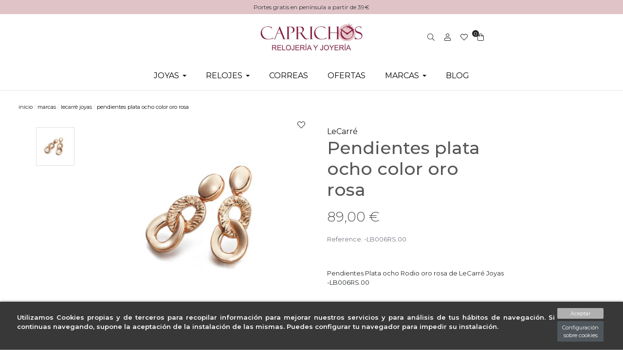

--- FILE ---
content_type: text/html; charset=utf-8
request_url: https://joyeriarelojeriacaprichos.com/es/lecarre-joyas/936-pendientes-plata-ocho-color-oro-rosa.html
body_size: 23117
content:


<!doctype html>
<html lang="es-ES">

  <head>
    
    <link rel="stylesheet" href="/themes/Beshop/assets/css/bootstrap.min.css">
  <link rel="stylesheet" href="https://fonts.googleapis.com/css?family=Montserrat" type="text/css">
  <link rel="stylesheet" href="https://joyeriarelojeriacaprichos.com/themes/Beshop/assets/cache/theme-69fe9572.css" type="text/css">
      <style>
.header-top{
      background: #fff;
  }
body {
    margin: 0 !important;
    padding: 0 !important;
          font-family: Montserrat;
                  font-size: 16px;
    }
h1,h2,h3,h4,h5,h6{
      font-family: Montserrat;
    }
a{
        color: #111111;
  }
.beshop_title{
      font-size: 16px;
  }
.container{
    max-width: 100%;
  }
.menu_mobile .menu_bar{
        animation: fadeIn 0.2s ease-in-out;
  }
.product-miniature .product-name{
        font-family: Playfair Display, serif;
            color: #2e2e2e;
            font-size: 14px;
            font-weight: 500;
    }
.product-miniature .product-description-short{
        font-family: Montserrat;
                }
.product-miniature .product-price-and-shipping .price{
        font-family: Montserrat;
            color: #29221a;
            font-size: 14px;
            font-weight: 400;
    }
.product-miniature .product-list-actions .add-to-cart{
        font-family: Montserrat;
                    }
#product .product-information .product-name{
        font-family: Playfair Display, serif;
            color:  #575757;
            font-size: 25px;
            font-weight: 500;
    }
#product .product-price .price{
        font-family: Montserrat;
            color: #29221a;
            font-size: 28px;
            font-weight: 400;
    }

</style>

    
    
      
  <meta charset="utf-8">


  <meta http-equiv="x-ua-compatible" content="ie=edge">



  <link rel="canonical" href="https://joyeriarelojeriacaprichos.com/es/lecarre-joyas/936-pendientes-plata-ocho-color-oro-rosa.html">



  <title>Pendientes plata ocho baño oro rosa | LeCarré Joyas</title>

  <meta name="description" content="Compra pendientes forma ocho baño oro rosa plata 1ª ley recubierta rodio con cierre de presión de LeCarré en Joyería Caprichos">
  <meta name="keywords" content="">
        <link rel="canonical" href="https://joyeriarelojeriacaprichos.com/es/lecarre-joyas/936-pendientes-plata-ocho-color-oro-rosa.html">
  


        <link rel="alternate" href="https://joyeriarelojeriacaprichos.com/es/lecarre-joyas/936-pendientes-plata-ocho-color-oro-rosa.html" hreflang="es">
      <link rel="alternate" href="https://joyeriarelojeriacaprichos.com/fr/lecarre-joyas/936-pendientes-plata-ocho-color-oro-rosa.html" hreflang="fr-fr">
  


  <meta name="viewport" content="width=device-width, initial-scale=1">



  <link rel="icon" type="image/vnd.microsoft.icon" href="https://joyeriarelojeriacaprichos.com/img/favicon.ico?1714144555">
  <link rel="shortcut icon" type="image/x-icon" href="https://joyeriarelojeriacaprichos.com/img/favicon.ico?1714144555">
            <link rel="icon" type="image/png" sizes="16x16" href="/modules/beshop_themeeditor/img/responsive-icons/BESHOP_THEMEEDITOR_RI_16.png">
                <link rel="icon" type="image/png" sizes="32x32" href="/modules/beshop_themeeditor/img/responsive-icons/BESHOP_THEMEEDITOR_RI_32.png">
                <link rel="icon" type="image/png" sizes="150x150" href="/modules/beshop_themeeditor/img/responsive-icons/BESHOP_THEMEEDITOR_RI_150.png">
                <link rel="icon" type="image/png" sizes="180x180" href="/modules/beshop_themeeditor/img/responsive-icons/BESHOP_THEMEEDITOR_RI_180.png">
                <link rel="icon" type="image/png" sizes="192x192" href="/modules/beshop_themeeditor/img/responsive-icons/BESHOP_THEMEEDITOR_RI_192.png">
                <link rel="icon" type="image/png" sizes="512x512" href="/modules/beshop_themeeditor/img/responsive-icons/BESHOP_THEMEEDITOR_RI_512.png">
      


  

  <script type="text/javascript">
        var IdxrcookiesConfigFront = {"urlAjax":"https:\/\/joyeriarelojeriacaprichos.com\/es\/module\/idxcookies\/ajax?ajax=1&token=184e7110ec52e0022002730d4dca2ed8","forceDialog":true,"userOptions":{"date":"2026-01-19 00:15:23","divColor":"#383838","textColor":"#ffffff","divPosition":"bottom","cookiesUrl":"https%3A%2F%2Fwww.joyeriarelojeriacaprichos.com%2Fes%2Fcontent%2F4-cookies","cookiesUrlTitle":"Ver pol\u00edtica de cookies","cookiesText":"<p>Utilizamos Cookies propias y de terceros para recopilar informaci\u00f3n para mejorar nuestros servicios y para an\u00e1lisis de tus h\u00e1bitos de navegaci\u00f3n. Si continuas navegando, supone la aceptaci\u00f3n de la instalaci\u00f3n de las mismas. Puedes configurar tu navegador para impedir su instalaci\u00f3n.<\/p>","cookiesInfoText":"<p>Utilizamos Cookies propias y de terceros para recopilar informaci\u00f3n para mejorar nuestros servicios y para an\u00e1lisis de tus h\u00e1bitos de navegaci\u00f3n. Si continuas navegando, supone la aceptaci\u00f3n de la instalaci\u00f3n de las mismas. Puedes configurar tu navegador para impedir su instalaci\u00f3n.<\/p>","cookieName":"idxcookiesWarningCheck","cookiePath":"\/","cookieDomain":"joyeriarelojeriacaprichos.com","okText":"Aceptar","koText":"Rechazar","reject_button":false,"fixed_button":"0","button_position":"right","reload":true},"audit":false,"audit_next_page":"","cookies_list":[{"id_cookie":"1","id_template":"0","domain":"http:\/\/joyeriarelojeriacaprichos.com","name":"PrestaShop-e9c375b29b7513ef482670f8a80aac32","id_cookie_type":"1","id_shop":"1","module":"","date_add":"2024-03-27 10:18:18","date_upd":"2024-03-27 10:18:37","imperative":true},{"id_cookie":"6","id_template":"0","domain":"http:\/\/joyeriarelojeriacaprichos.com","name":"PrestaShop-2ccc2131403ac40159f1480a906d4319","id_cookie_type":"1","id_shop":"1","module":"","date_add":"2024-03-27 10:18:18","date_upd":"2024-03-27 10:18:43","imperative":true},{"id_cookie":"3","id_template":"0","domain":"http:\/\/joyeriarelojeriacaprichos.com","name":"PrestaShop-26dcb38734cddc9221e547d81a6971d0","id_cookie_type":"1","id_shop":"1","module":"","date_add":"2024-03-27 10:18:18","date_upd":"2024-03-27 10:18:39","imperative":true},{"id_cookie":"5","id_template":"0","domain":"http:\/\/joyeriarelojeriacaprichos.com","name":"PrestaShop-ac92257349b5710677cde975d715069d","id_cookie_type":"1","id_shop":"1","module":"","date_add":"2024-03-27 10:18:18","date_upd":"2024-03-27 10:18:41","imperative":true},{"id_cookie":"2","id_template":"0","domain":"http:\/\/joyeriarelojeriacaprichos.com","name":"PHPSESSID","id_cookie_type":"1","id_shop":"1","module":"","date_add":"2024-03-27 10:18:18","date_upd":"2024-03-27 10:18:38","imperative":true},{"id_cookie":"4","id_template":"0","domain":"http:\/\/joyeriarelojeriacaprichos.com","name":"PrestaShop-28f43cf2b72e33423009f8a0fd08855d","id_cookie_type":"1","id_shop":"1","module":"","date_add":"2024-03-27 10:18:18","date_upd":"2024-03-27 10:18:40","imperative":true}]};
        var ajaxUrl = "\/modules\/idxcookies\/ajax.php";
        var beshopInvoiceController = "https:\/\/joyeriarelojeriacaprichos.com\/es\/module\/beshop_invoice\/front";
        var beshopLoginController = "https:\/\/joyeriarelojeriacaprichos.com\/es\/module\/beshop_login\/front";
        var beshop_checkout_front_controller = "https:\/\/joyeriarelojeriacaprichos.com\/es\/module\/beshop_checkout\/checkout";
        var beshop_searchbar_frontController = "https:\/\/joyeriarelojeriacaprichos.com\/es\/module\/beshop_searchbar\/front";
        var beshopwishlist_controller_url = "https:\/\/joyeriarelojeriacaprichos.com\/wishlist";
        var checkout_prevent_url = "https:\/\/joyeriarelojeriacaprichos.com\/es\/pedido";
        var prestashop = {"cart":{"products":[],"totals":{"total":{"type":"total","label":"Total","amount":0,"value":"0,00\u00a0\u20ac"},"total_including_tax":{"type":"total","label":"Total (impuestos incl.)","amount":0,"value":"0,00\u00a0\u20ac"},"total_excluding_tax":{"type":"total","label":"Total (impuestos excl.)","amount":0,"value":"0,00\u00a0\u20ac"}},"subtotals":{"products":{"type":"products","label":"Subtotal","amount":0,"value":"0,00\u00a0\u20ac"},"discounts":null,"shipping":{"type":"shipping","label":"Transporte","amount":0,"value":""},"tax":null},"products_count":0,"summary_string":"0 art\u00edculos","vouchers":{"allowed":1,"added":[]},"discounts":[],"minimalPurchase":0,"minimalPurchaseRequired":""},"currency":{"id":1,"name":"Euro","iso_code":"EUR","iso_code_num":"978","sign":"\u20ac"},"customer":{"lastname":null,"firstname":null,"email":null,"birthday":null,"newsletter":null,"newsletter_date_add":null,"optin":null,"website":null,"company":null,"siret":null,"ape":null,"is_logged":false,"gender":{"type":null,"name":null},"addresses":[]},"language":{"name":"Espa\u00f1ol (Spanish)","iso_code":"es","locale":"es-ES","language_code":"es","is_rtl":"0","date_format_lite":"d\/m\/Y","date_format_full":"d\/m\/Y H:i:s","id":1},"page":{"title":"","canonical":"https:\/\/joyeriarelojeriacaprichos.com\/es\/lecarre-joyas\/936-pendientes-plata-ocho-color-oro-rosa.html","meta":{"title":"Pendientes plata ocho ba\u00f1o oro rosa | LeCarr\u00e9 Joyas","description":"Compra pendientes forma ocho ba\u00f1o oro rosa plata 1\u00aa ley recubierta rodio con cierre de presi\u00f3n de LeCarr\u00e9 en Joyer\u00eda Caprichos","keywords":"","robots":"index"},"page_name":"product","body_classes":{"lang-es":true,"lang-rtl":false,"country-ES":true,"currency-EUR":true,"layout-full-width":true,"page-product":true,"tax-display-enabled":true,"product-id-936":true,"product-Pendientes plata ocho color oro rosa":true,"product-id-category-46":true,"product-id-manufacturer-11":true,"product-id-supplier-26":true,"product-available-for-order":true},"admin_notifications":[]},"shop":{"name":"Joyer\u00eda Relojer\u00eda Caprichos","logo":"https:\/\/joyeriarelojeriacaprichos.com\/img\/logo-1666608905.jpg","stores_icon":"https:\/\/joyeriarelojeriacaprichos.com\/img\/logo_stores.png","favicon":"https:\/\/joyeriarelojeriacaprichos.com\/img\/favicon.ico"},"urls":{"base_url":"https:\/\/joyeriarelojeriacaprichos.com\/","current_url":"https:\/\/joyeriarelojeriacaprichos.com\/es\/lecarre-joyas\/936-pendientes-plata-ocho-color-oro-rosa.html","shop_domain_url":"https:\/\/joyeriarelojeriacaprichos.com","img_ps_url":"https:\/\/joyeriarelojeriacaprichos.com\/img\/","img_cat_url":"https:\/\/joyeriarelojeriacaprichos.com\/img\/c\/","img_lang_url":"https:\/\/joyeriarelojeriacaprichos.com\/img\/l\/","img_prod_url":"https:\/\/joyeriarelojeriacaprichos.com\/img\/p\/","img_manu_url":"https:\/\/joyeriarelojeriacaprichos.com\/img\/m\/","img_sup_url":"https:\/\/joyeriarelojeriacaprichos.com\/img\/su\/","img_ship_url":"https:\/\/joyeriarelojeriacaprichos.com\/img\/s\/","img_store_url":"https:\/\/joyeriarelojeriacaprichos.com\/img\/st\/","img_col_url":"https:\/\/joyeriarelojeriacaprichos.com\/img\/co\/","img_url":"https:\/\/joyeriarelojeriacaprichos.com\/themes\/Beshop\/assets\/img\/","css_url":"https:\/\/joyeriarelojeriacaprichos.com\/themes\/Beshop\/assets\/css\/","js_url":"https:\/\/joyeriarelojeriacaprichos.com\/themes\/Beshop\/assets\/js\/","pic_url":"https:\/\/joyeriarelojeriacaprichos.com\/upload\/","pages":{"address":"https:\/\/joyeriarelojeriacaprichos.com\/es\/direccion","addresses":"https:\/\/joyeriarelojeriacaprichos.com\/es\/direcciones","authentication":"https:\/\/joyeriarelojeriacaprichos.com\/es\/inicio-sesion","cart":"https:\/\/joyeriarelojeriacaprichos.com\/es\/carrito","category":"https:\/\/joyeriarelojeriacaprichos.com\/es\/index.php?controller=category","cms":"https:\/\/joyeriarelojeriacaprichos.com\/es\/index.php?controller=cms","contact":"https:\/\/joyeriarelojeriacaprichos.com\/es\/contactanos","discount":"https:\/\/joyeriarelojeriacaprichos.com\/es\/descuento","guest_tracking":"https:\/\/joyeriarelojeriacaprichos.com\/es\/seguimiento-cliente-no-registrado","history":"https:\/\/joyeriarelojeriacaprichos.com\/es\/historial-compra","identity":"https:\/\/joyeriarelojeriacaprichos.com\/es\/datos-personales","index":"https:\/\/joyeriarelojeriacaprichos.com\/es\/","my_account":"https:\/\/joyeriarelojeriacaprichos.com\/es\/mi-cuenta","order_confirmation":"https:\/\/joyeriarelojeriacaprichos.com\/es\/confirmacion-pedido","order_detail":"https:\/\/joyeriarelojeriacaprichos.com\/es\/index.php?controller=order-detail","order_follow":"https:\/\/joyeriarelojeriacaprichos.com\/es\/seguimiento-pedido","order":"https:\/\/joyeriarelojeriacaprichos.com\/es\/pedido","order_return":"https:\/\/joyeriarelojeriacaprichos.com\/es\/index.php?controller=order-return","order_slip":"https:\/\/joyeriarelojeriacaprichos.com\/es\/albaran","pagenotfound":"https:\/\/joyeriarelojeriacaprichos.com\/es\/pagina-no-ecnontrada","password":"https:\/\/joyeriarelojeriacaprichos.com\/es\/has-olvidado-tu-contrasena","pdf_invoice":"https:\/\/joyeriarelojeriacaprichos.com\/es\/index.php?controller=pdf-invoice","pdf_order_return":"https:\/\/joyeriarelojeriacaprichos.com\/es\/index.php?controller=pdf-order-return","pdf_order_slip":"https:\/\/joyeriarelojeriacaprichos.com\/es\/index.php?controller=pdf-order-slip","prices_drop":"https:\/\/joyeriarelojeriacaprichos.com\/es\/bajamos-precios","product":"https:\/\/joyeriarelojeriacaprichos.com\/es\/index.php?controller=product","search":"https:\/\/joyeriarelojeriacaprichos.com\/es\/buscar","sitemap":"https:\/\/joyeriarelojeriacaprichos.com\/es\/mapa-web","stores":"https:\/\/joyeriarelojeriacaprichos.com\/es\/tiendas","supplier":"https:\/\/joyeriarelojeriacaprichos.com\/es\/proveedor","register":"https:\/\/joyeriarelojeriacaprichos.com\/es\/inicio-sesion?create_account=1","order_login":"https:\/\/joyeriarelojeriacaprichos.com\/es\/pedido?login=1"},"alternative_langs":{"es":"https:\/\/joyeriarelojeriacaprichos.com\/es\/lecarre-joyas\/936-pendientes-plata-ocho-color-oro-rosa.html","fr-fr":"https:\/\/joyeriarelojeriacaprichos.com\/fr\/lecarre-joyas\/936-pendientes-plata-ocho-color-oro-rosa.html"},"theme_assets":"\/themes\/Beshop\/assets\/","actions":{"logout":"https:\/\/joyeriarelojeriacaprichos.com\/es\/?mylogout="},"no_picture_image":{"bySize":{"cart_default":{"url":"https:\/\/joyeriarelojeriacaprichos.com\/img\/p\/es-default-cart_default.jpg","width":80,"height":80},"small_default":{"url":"https:\/\/joyeriarelojeriacaprichos.com\/img\/p\/es-default-small_default.jpg","width":125,"height":125},"home_default":{"url":"https:\/\/joyeriarelojeriacaprichos.com\/img\/p\/es-default-home_default.jpg","width":250,"height":250},"medium_default":{"url":"https:\/\/joyeriarelojeriacaprichos.com\/img\/p\/es-default-medium_default.jpg","width":300,"height":300},"large_default":{"url":"https:\/\/joyeriarelojeriacaprichos.com\/img\/p\/es-default-large_default.jpg","width":500,"height":500},"ultralarge_default":{"url":"https:\/\/joyeriarelojeriacaprichos.com\/img\/p\/es-default-ultralarge_default.jpg","width":1200,"height":1200}},"small":{"url":"https:\/\/joyeriarelojeriacaprichos.com\/img\/p\/es-default-cart_default.jpg","width":80,"height":80},"medium":{"url":"https:\/\/joyeriarelojeriacaprichos.com\/img\/p\/es-default-medium_default.jpg","width":300,"height":300},"large":{"url":"https:\/\/joyeriarelojeriacaprichos.com\/img\/p\/es-default-ultralarge_default.jpg","width":1200,"height":1200},"legend":""}},"configuration":{"display_taxes_label":true,"display_prices_tax_incl":true,"is_catalog":false,"show_prices":true,"opt_in":{"partner":true},"quantity_discount":{"type":"discount","label":"Descuento unitario"},"voucher_enabled":1,"return_enabled":0},"field_required":[],"breadcrumb":{"links":[{"title":"Inicio","url":"https:\/\/joyeriarelojeriacaprichos.com\/es\/"},{"title":"MARCAS","url":"https:\/\/joyeriarelojeriacaprichos.com\/es\/43-todas-las-marcas"},{"title":"LECARR\u00c8 JOYAS","url":"https:\/\/joyeriarelojeriacaprichos.com\/es\/46-lecarre-joyas"},{"title":"Pendientes plata ocho color oro rosa","url":"https:\/\/joyeriarelojeriacaprichos.com\/es\/lecarre-joyas\/936-pendientes-plata-ocho-color-oro-rosa.html"}],"count":4},"link":{"protocol_link":"https:\/\/","protocol_content":"https:\/\/"},"time":1768778123,"static_token":"634db73b20b5c366eef25cb6ceb05bc9","token":"184e7110ec52e0022002730d4dca2ed8","debug":false};
      </script>



  <!-- emarketing start -->





<!-- emarketing end --><style>.ets_mm_megamenu .mm_menus_li .h4,
.ets_mm_megamenu .mm_menus_li .h5,
.ets_mm_megamenu .mm_menus_li .h6,
.ets_mm_megamenu .mm_menus_li .h1,
.ets_mm_megamenu .mm_menus_li .h2,
.ets_mm_megamenu .mm_menus_li .h3,
.ets_mm_megamenu .mm_menus_li .h4 *:not(i),
.ets_mm_megamenu .mm_menus_li .h5 *:not(i),
.ets_mm_megamenu .mm_menus_li .h6 *:not(i),
.ets_mm_megamenu .mm_menus_li .h1 *:not(i),
.ets_mm_megamenu .mm_menus_li .h2 *:not(i),
.ets_mm_megamenu .mm_menus_li .h3 *:not(i),
.ets_mm_megamenu .mm_menus_li > a{
    font-family: 'Montserrat';
}
.ets_mm_megamenu *:not(.fa):not(i){
    font-family: 'Montserrat';
}

.ets_mm_block *{
    font-size: 14px;
}    

@media (min-width: 768px){
/*layout 1*/
    .ets_mm_megamenu.layout_layout1{
        background: ;
    }
    .layout_layout1 .ets_mm_megamenu_content{
      background: linear-gradient(#FFFFFF, #F2F2F2) repeat scroll 0 0 rgba(0, 0, 0, 0);
      background: -webkit-linear-gradient(#FFFFFF, #F2F2F2) repeat scroll 0 0 rgba(0, 0, 0, 0);
      background: -o-linear-gradient(#FFFFFF, #F2F2F2) repeat scroll 0 0 rgba(0, 0, 0, 0);
    }
    .ets_mm_megamenu.layout_layout1:not(.ybc_vertical_menu) .mm_menus_ul{
         background: ;
    }

    #header .layout_layout1:not(.ybc_vertical_menu) .mm_menus_li > a,
    .layout_layout1 .ybc-menu-vertical-button,
    .layout_layout1 .mm_extra_item *{
        color: #000000
    }
    .layout_layout1 .ybc-menu-vertical-button .ybc-menu-button-toggle_icon_default .icon-bar{
        background-color: #000000
    }
    .layout_layout1:not(.click_open_submenu) .mm_menus_li:hover > a,
    .layout_layout1.click_open_submenu .mm_menus_li.open_li > a,
    .layout_layout1 .mm_menus_li.active > a,
    #header .layout_layout1:not(.click_open_submenu) .mm_menus_li:hover > a,
    #header .layout_layout1.click_open_submenu .mm_menus_li.open_li > a,
    #header .layout_layout1 .mm_menus_li.menu_hover > a,
    .layout_layout1:hover .ybc-menu-vertical-button,
    .layout_layout1 .mm_extra_item button[type="submit"]:hover i,
    #header .layout_layout1 .mm_menus_li.active > a{
        color: #810F36;
    }
    
    .layout_layout1:not(.ybc_vertical_menu):not(.click_open_submenu) .mm_menus_li > a:before,
    .layout_layout1:not(.ybc_vertical_menu).click_open_submenu .mm_menus_li.open_li > a:before,
    .layout_layout1.ybc_vertical_menu:hover .ybc-menu-vertical-button:before,
    .layout_layout1:hover .ybc-menu-vertical-button .ybc-menu-button-toggle_icon_default .icon-bar,
    .ybc-menu-vertical-button.layout_layout1:hover{background-color: #810F36;}
    
    .layout_layout1:not(.ybc_vertical_menu):not(.click_open_submenu) .mm_menus_li:hover > a,
    .layout_layout1:not(.ybc_vertical_menu).click_open_submenu .mm_menus_li.open_li > a,
    .layout_layout1:not(.ybc_vertical_menu) .mm_menus_li.menu_hover > a,
    .ets_mm_megamenu.layout_layout1.ybc_vertical_menu:hover,
    #header .layout_layout1:not(.ybc_vertical_menu):not(.click_open_submenu) .mm_menus_li:hover > a,
    #header .layout_layout1:not(.ybc_vertical_menu).click_open_submenu .mm_menus_li.open_li > a,
    #header .layout_layout1:not(.ybc_vertical_menu) .mm_menus_li.menu_hover > a,
    .ets_mm_megamenu.layout_layout1.ybc_vertical_menu:hover{
        background: #ffffff;
    }
    
    .layout_layout1.ets_mm_megamenu .mm_columns_ul,
    .layout_layout1.ybc_vertical_menu .mm_menus_ul{
        background-color: #ffffff;
    }
    #header .layout_layout1 .ets_mm_block_content a,
    #header .layout_layout1 .ets_mm_block_content p,
    .layout_layout1.ybc_vertical_menu .mm_menus_li > a,
    #header .layout_layout1.ybc_vertical_menu .mm_menus_li > a{
        color: #000000;
    }
    
    .layout_layout1 .mm_columns_ul .h1,
    .layout_layout1 .mm_columns_ul .h2,
    .layout_layout1 .mm_columns_ul .h3,
    .layout_layout1 .mm_columns_ul .h4,
    .layout_layout1 .mm_columns_ul .h5,
    .layout_layout1 .mm_columns_ul .h6,
    .layout_layout1 .mm_columns_ul .ets_mm_block > .h1 a,
    .layout_layout1 .mm_columns_ul .ets_mm_block > .h2 a,
    .layout_layout1 .mm_columns_ul .ets_mm_block > .h3 a,
    .layout_layout1 .mm_columns_ul .ets_mm_block > .h4 a,
    .layout_layout1 .mm_columns_ul .ets_mm_block > .h5 a,
    .layout_layout1 .mm_columns_ul .ets_mm_block > .h6 a,
    #header .layout_layout1 .mm_columns_ul .ets_mm_block > .h1 a,
    #header .layout_layout1 .mm_columns_ul .ets_mm_block > .h2 a,
    #header .layout_layout1 .mm_columns_ul .ets_mm_block > .h3 a,
    #header .layout_layout1 .mm_columns_ul .ets_mm_block > .h4 a,
    #header .layout_layout1 .mm_columns_ul .ets_mm_block > .h5 a,
    #header .layout_layout1 .mm_columns_ul .ets_mm_block > .h6 a,
    .layout_layout1 .mm_columns_ul .h1,
    .layout_layout1 .mm_columns_ul .h2,
    .layout_layout1 .mm_columns_ul .h3,
    .layout_layout1 .mm_columns_ul .h4,
    .layout_layout1 .mm_columns_ul .h5,
    .layout_layout1 .mm_columns_ul .h6{
        color: #000000;
    }
    
    
    .layout_layout1 li:hover > a,
    .layout_layout1 li > a:hover,
    .layout_layout1 .mm_tabs_li.open .mm_tab_toggle_title,
    .layout_layout1 .mm_tabs_li.open .mm_tab_toggle_title a,
    .layout_layout1 .mm_tabs_li:hover .mm_tab_toggle_title,
    .layout_layout1 .mm_tabs_li:hover .mm_tab_toggle_title a,
    #header .layout_layout1 .mm_tabs_li.open .mm_tab_toggle_title,
    #header .layout_layout1 .mm_tabs_li.open .mm_tab_toggle_title a,
    #header .layout_layout1 .mm_tabs_li:hover .mm_tab_toggle_title,
    #header .layout_layout1 .mm_tabs_li:hover .mm_tab_toggle_title a,
    .layout_layout1.ybc_vertical_menu .mm_menus_li > a,
    #header .layout_layout1 li:hover > a,
    .layout_layout1.ybc_vertical_menu:not(.click_open_submenu) .mm_menus_li:hover > a,
    .layout_layout1.ybc_vertical_menu.click_open_submenu .mm_menus_li.open_li > a,
    #header .layout_layout1.ybc_vertical_menu:not(.click_open_submenu) .mm_menus_li:hover > a,
    #header .layout_layout1.ybc_vertical_menu.click_open_submenu .mm_menus_li.open_li > a,
    #header .layout_layout1 .mm_columns_ul .mm_block_type_product .product-title > a:hover,
    #header .layout_layout1 li > a:hover{color: #810F36;}
    
    
/*end layout 1*/
    
    
    /*layout 2*/
    .ets_mm_megamenu.layout_layout2{
        background-color: #3cabdb;
    }
    
    #header .layout_layout2:not(.ybc_vertical_menu) .mm_menus_li > a,
    .layout_layout2 .ybc-menu-vertical-button,
    .layout_layout2 .mm_extra_item *{
        color: #ffffff
    }
    .layout_layout2 .ybc-menu-vertical-button .ybc-menu-button-toggle_icon_default .icon-bar{
        background-color: #ffffff
    }
    .layout_layout2:not(.ybc_vertical_menu):not(.click_open_submenu) .mm_menus_li:hover > a,
    .layout_layout2:not(.ybc_vertical_menu).click_open_submenu .mm_menus_li.open_li > a,
    .layout_layout2:not(.ybc_vertical_menu) .mm_menus_li.active > a,
    #header .layout_layout2:not(.ybc_vertical_menu):not(.click_open_submenu) .mm_menus_li:hover > a,
    #header .layout_layout2:not(.ybc_vertical_menu).click_open_submenu .mm_menus_li.open_li > a,
    .layout_layout2:hover .ybc-menu-vertical-button,
    .layout_layout2 .mm_extra_item button[type="submit"]:hover i,
    #header .layout_layout2:not(.ybc_vertical_menu) .mm_menus_li.active > a{color: #ffffff;}
    
    .layout_layout2:hover .ybc-menu-vertical-button .ybc-menu-button-toggle_icon_default .icon-bar{
        background-color: #ffffff;
    }
    .layout_layout2:not(.ybc_vertical_menu):not(.click_open_submenu) .mm_menus_li:hover > a,
    .layout_layout2:not(.ybc_vertical_menu).click_open_submenu .mm_menus_li.open_li > a,
    #header .layout_layout2:not(.ybc_vertical_menu):not(.click_open_submenu) .mm_menus_li:hover > a,
    #header .layout_layout2:not(.ybc_vertical_menu).click_open_submenu .mm_menus_li.open_li > a,
    .ets_mm_megamenu.layout_layout2.ybc_vertical_menu:hover{
        background-color: #50b4df;
    }
    
    .layout_layout2.ets_mm_megamenu .mm_columns_ul,
    .layout_layout2.ybc_vertical_menu .mm_menus_ul{
        background-color: #ffffff;
    }
    #header .layout_layout2 .ets_mm_block_content a,
    .layout_layout2.ybc_vertical_menu .mm_menus_li > a,
    #header .layout_layout2.ybc_vertical_menu .mm_menus_li > a,
    #header .layout_layout2 .ets_mm_block_content p{
        color: #666666;
    }
    
    .layout_layout2 .mm_columns_ul .h1,
    .layout_layout2 .mm_columns_ul .h2,
    .layout_layout2 .mm_columns_ul .h3,
    .layout_layout2 .mm_columns_ul .h4,
    .layout_layout2 .mm_columns_ul .h5,
    .layout_layout2 .mm_columns_ul .h6,
    .layout_layout2 .mm_columns_ul .ets_mm_block > .h1 a,
    .layout_layout2 .mm_columns_ul .ets_mm_block > .h2 a,
    .layout_layout2 .mm_columns_ul .ets_mm_block > .h3 a,
    .layout_layout2 .mm_columns_ul .ets_mm_block > .h4 a,
    .layout_layout2 .mm_columns_ul .ets_mm_block > .h5 a,
    .layout_layout2 .mm_columns_ul .ets_mm_block > .h6 a,
    #header .layout_layout2 .mm_columns_ul .ets_mm_block > .h1 a,
    #header .layout_layout2 .mm_columns_ul .ets_mm_block > .h2 a,
    #header .layout_layout2 .mm_columns_ul .ets_mm_block > .h3 a,
    #header .layout_layout2 .mm_columns_ul .ets_mm_block > .h4 a,
    #header .layout_layout2 .mm_columns_ul .ets_mm_block > .h5 a,
    #header .layout_layout2 .mm_columns_ul .ets_mm_block > .h6 a,
    .layout_layout2 .mm_columns_ul .h1,
    .layout_layout2 .mm_columns_ul .h2,
    .layout_layout2 .mm_columns_ul .h3,
    .layout_layout2 .mm_columns_ul .h4,
    .layout_layout2 .mm_columns_ul .h5,
    .layout_layout2 .mm_columns_ul .h6{
        color: #414141;
    }
    
    
    .layout_layout2 li:hover > a,
    .layout_layout2 li > a:hover,
    .layout_layout2 .mm_tabs_li.open .mm_tab_toggle_title,
    .layout_layout2 .mm_tabs_li.open .mm_tab_toggle_title a,
    .layout_layout2 .mm_tabs_li:hover .mm_tab_toggle_title,
    .layout_layout2 .mm_tabs_li:hover .mm_tab_toggle_title a,
    #header .layout_layout2 .mm_tabs_li.open .mm_tab_toggle_title,
    #header .layout_layout2 .mm_tabs_li.open .mm_tab_toggle_title a,
    #header .layout_layout2 .mm_tabs_li:hover .mm_tab_toggle_title,
    #header .layout_layout2 .mm_tabs_li:hover .mm_tab_toggle_title a,
    #header .layout_layout2 li:hover > a,
    .layout_layout2.ybc_vertical_menu .mm_menus_li > a,
    .layout_layout2.ybc_vertical_menu:not(.click_open_submenu) .mm_menus_li:hover > a,
    .layout_layout2.ybc_vertical_menu.click_open_submenu .mm_menus_li.open_li > a,
    #header .layout_layout2.ybc_vertical_menu:not(.click_open_submenu) .mm_menus_li:hover > a,
    #header .layout_layout2.ybc_vertical_menu.click_open_submenu.open_li .mm_menus_li > a,
    #header .layout_layout2 .mm_columns_ul .mm_block_type_product .product-title > a:hover,
    #header .layout_layout2 li > a:hover{color: #fc4444;}
    
    
    
    /*layout 3*/
    .ets_mm_megamenu.layout_layout3,
    .layout_layout3 .mm_tab_li_content{
        background-color: #333333;
        
    }
    #header .layout_layout3:not(.ybc_vertical_menu) .mm_menus_li > a,
    .layout_layout3 .ybc-menu-vertical-button,
    .layout_layout3 .mm_extra_item *{
        color: #ffffff
    }
    .layout_layout3 .ybc-menu-vertical-button .ybc-menu-button-toggle_icon_default .icon-bar{
        background-color: #ffffff
    }
    .layout_layout3:not(.click_open_submenu) .mm_menus_li:hover > a,
    .layout_layout3.click_open_submenu .mm_menus_li.open_li > a,
    .layout_layout3 .mm_menus_li.active > a,
    .layout_layout3 .mm_extra_item button[type="submit"]:hover i,
    #header .layout_layout3:not(.click_open_submenu) .mm_menus_li:hover > a,
    #header .layout_layout3.click_open_submenu .mm_menus_li.open_li > a,
    #header .layout_layout3 .mm_menus_li.active > a,
    .layout_layout3:hover .ybc-menu-vertical-button,
    .layout_layout3:hover .ybc-menu-vertical-button .ybc-menu-button-toggle_icon_default .icon-bar{
        color: #ffffff;
    }
    
    .layout_layout3:not(.ybc_vertical_menu):not(.click_open_submenu) .mm_menus_li:hover > a,
    .layout_layout3:not(.ybc_vertical_menu).click_open_submenu .mm_menus_li.open_li > a,
    #header .layout_layout3:not(.ybc_vertical_menu):not(.click_open_submenu) .mm_menus_li:hover > a,
    #header .layout_layout3:not(.ybc_vertical_menu).click_open_submenu .mm_menus_li.open_li > a,
    .ets_mm_megamenu.layout_layout3.ybc_vertical_menu:hover,
    .layout_layout3 .mm_tabs_li.open .mm_columns_contents_ul,
    .layout_layout3 .mm_tabs_li.open .mm_tab_li_content {
        background-color: #000000;
    }
    .layout_layout3 .mm_tabs_li.open.mm_tabs_has_content .mm_tab_li_content .mm_tab_name::before{
        border-right-color: #000000;
    }
    .layout_layout3.ets_mm_megamenu .mm_columns_ul,
    .ybc_vertical_menu.layout_layout3 .mm_menus_ul.ets_mn_submenu_full_height .mm_menus_li:hover a::before,
    .layout_layout3.ybc_vertical_menu .mm_menus_ul{
        background-color: #000000;
        border-color: #000000;
    }
    #header .layout_layout3 .ets_mm_block_content a,
    #header .layout_layout3 .ets_mm_block_content p,
    .layout_layout3.ybc_vertical_menu .mm_menus_li > a,
    #header .layout_layout3.ybc_vertical_menu .mm_menus_li > a{
        color: #dcdcdc;
    }
    
    .layout_layout3 .mm_columns_ul .h1,
    .layout_layout3 .mm_columns_ul .h2,
    .layout_layout3 .mm_columns_ul .h3,
    .layout_layout3 .mm_columns_ul .h4,
    .layout_layout3 .mm_columns_ul .h5,
    .layout_layout3 .mm_columns_ul .h6,
    .layout_layout3 .mm_columns_ul .ets_mm_block > .h1 a,
    .layout_layout3 .mm_columns_ul .ets_mm_block > .h2 a,
    .layout_layout3 .mm_columns_ul .ets_mm_block > .h3 a,
    .layout_layout3 .mm_columns_ul .ets_mm_block > .h4 a,
    .layout_layout3 .mm_columns_ul .ets_mm_block > .h5 a,
    .layout_layout3 .mm_columns_ul .ets_mm_block > .h6 a,
    #header .layout_layout3 .mm_columns_ul .ets_mm_block > .h1 a,
    #header .layout_layout3 .mm_columns_ul .ets_mm_block > .h2 a,
    #header .layout_layout3 .mm_columns_ul .ets_mm_block > .h3 a,
    #header .layout_layout3 .mm_columns_ul .ets_mm_block > .h4 a,
    #header .layout_layout3 .mm_columns_ul .ets_mm_block > .h5 a,
    #header .layout_layout3 .mm_columns_ul .ets_mm_block > .h6 a,
    .layout_layout3 .mm_columns_ul .h1,
    .layout_layout3 .mm_columns_ul .h2,
    .layout_layout3 .mm_columns_ul .h3,
    .layout_layout3.ybc_vertical_menu:not(.click_open_submenu) .mm_menus_li:hover > a,
    .layout_layout3.ybc_vertical_menu.click_open_submenu .mm_menus_li.open_li > a,
    #header .layout_layout3.ybc_vertical_menu:not(.click_open_submenu) .mm_menus_li:hover > a,
    #header .layout_layout3.ybc_vertical_menu.click_open_submenu .mm_menus_li.open_li > a,
    .layout_layout3 .mm_columns_ul .h4,
    .layout_layout3 .mm_columns_ul .h5,
    .layout_layout3 .mm_columns_ul .h6{
        color: #ec4249;
    }
    
    
    .layout_layout3 li:hover > a,
    .layout_layout3 li > a:hover,
    .layout_layout3 .mm_tabs_li.open .mm_tab_toggle_title,
    .layout_layout3 .mm_tabs_li.open .mm_tab_toggle_title a,
    .layout_layout3 .mm_tabs_li:hover .mm_tab_toggle_title,
    .layout_layout3 .mm_tabs_li:hover .mm_tab_toggle_title a,
    #header .layout_layout3 .mm_tabs_li.open .mm_tab_toggle_title,
    #header .layout_layout3 .mm_tabs_li.open .mm_tab_toggle_title a,
    #header .layout_layout3 .mm_tabs_li:hover .mm_tab_toggle_title,
    #header .layout_layout3 .mm_tabs_li:hover .mm_tab_toggle_title a,
    #header .layout_layout3 li:hover > a,
    #header .layout_layout3 .mm_columns_ul .mm_block_type_product .product-title > a:hover,
    #header .layout_layout3 li > a:hover,
    .layout_layout3.ybc_vertical_menu .mm_menus_li > a,
    .layout_layout3 .has-sub .ets_mm_categories li > a:hover,
    #header .layout_layout3 .has-sub .ets_mm_categories li > a:hover{color: #fc4444;}
    
    
    /*layout 4*/
    
    .ets_mm_megamenu.layout_layout4{
        background-color: #ffffff;
    }
    .ets_mm_megamenu.layout_layout4:not(.ybc_vertical_menu) .mm_menus_ul{
         background: #ffffff;
    }

    #header .layout_layout4:not(.ybc_vertical_menu) .mm_menus_li > a,
    .layout_layout4 .ybc-menu-vertical-button,
    .layout_layout4 .mm_extra_item *{
        color: #333333
    }
    .layout_layout4 .ybc-menu-vertical-button .ybc-menu-button-toggle_icon_default .icon-bar{
        background-color: #333333
    }
    
    .layout_layout4:not(.click_open_submenu) .mm_menus_li:hover > a,
    .layout_layout4.click_open_submenu .mm_menus_li.open_li > a,
    .layout_layout4 .mm_menus_li.active > a,
    #header .layout_layout4:not(.click_open_submenu) .mm_menus_li:hover > a,
    #header .layout_layout4.click_open_submenu .mm_menus_li.open_li > a,
    .layout_layout4:hover .ybc-menu-vertical-button,
    #header .layout_layout4 .mm_menus_li.active > a{color: #ffffff;}
    
    .layout_layout4:hover .ybc-menu-vertical-button .ybc-menu-button-toggle_icon_default .icon-bar{
        background-color: #ffffff;
    }
    
    .layout_layout4:not(.ybc_vertical_menu):not(.click_open_submenu) .mm_menus_li:hover > a,
    .layout_layout4:not(.ybc_vertical_menu).click_open_submenu .mm_menus_li.open_li > a,
    .layout_layout4:not(.ybc_vertical_menu) .mm_menus_li.active > a,
    .layout_layout4:not(.ybc_vertical_menu) .mm_menus_li:hover > span, 
    .layout_layout4:not(.ybc_vertical_menu) .mm_menus_li.active > span,
    #header .layout_layout4:not(.ybc_vertical_menu):not(.click_open_submenu) .mm_menus_li:hover > a,
    #header .layout_layout4:not(.ybc_vertical_menu).click_open_submenu .mm_menus_li.open_li > a,
    #header .layout_layout4:not(.ybc_vertical_menu) .mm_menus_li.active > a,
    .layout_layout4:not(.ybc_vertical_menu):not(.click_open_submenu) .mm_menus_li:hover > a,
    .layout_layout4:not(.ybc_vertical_menu).click_open_submenu .mm_menus_li.open_li > a,
    #header .layout_layout4:not(.ybc_vertical_menu):not(.click_open_submenu) .mm_menus_li:hover > a,
    #header .layout_layout4:not(.ybc_vertical_menu).click_open_submenu .mm_menus_li.open_li > a,
    .ets_mm_megamenu.layout_layout4.ybc_vertical_menu:hover,
    #header .layout_layout4 .mm_menus_li:hover > span, 
    #header .layout_layout4 .mm_menus_li.active > span{
        background-color: #ec4249;
    }
    .layout_layout4 .ets_mm_megamenu_content {
      border-bottom-color: #ec4249;
    }
    
    .layout_layout4.ets_mm_megamenu .mm_columns_ul,
    .ybc_vertical_menu.layout_layout4 .mm_menus_ul .mm_menus_li:hover a::before,
    .layout_layout4.ybc_vertical_menu .mm_menus_ul{
        background-color: #ffffff;
    }
    #header .layout_layout4 .ets_mm_block_content a,
    .layout_layout4.ybc_vertical_menu .mm_menus_li > a,
    #header .layout_layout4.ybc_vertical_menu .mm_menus_li > a,
    #header .layout_layout4 .ets_mm_block_content p{
        color: #666666;
    }
    
    .layout_layout4 .mm_columns_ul .h1,
    .layout_layout4 .mm_columns_ul .h2,
    .layout_layout4 .mm_columns_ul .h3,
    .layout_layout4 .mm_columns_ul .h4,
    .layout_layout4 .mm_columns_ul .h5,
    .layout_layout4 .mm_columns_ul .h6,
    .layout_layout4 .mm_columns_ul .ets_mm_block > .h1 a,
    .layout_layout4 .mm_columns_ul .ets_mm_block > .h2 a,
    .layout_layout4 .mm_columns_ul .ets_mm_block > .h3 a,
    .layout_layout4 .mm_columns_ul .ets_mm_block > .h4 a,
    .layout_layout4 .mm_columns_ul .ets_mm_block > .h5 a,
    .layout_layout4 .mm_columns_ul .ets_mm_block > .h6 a,
    #header .layout_layout4 .mm_columns_ul .ets_mm_block > .h1 a,
    #header .layout_layout4 .mm_columns_ul .ets_mm_block > .h2 a,
    #header .layout_layout4 .mm_columns_ul .ets_mm_block > .h3 a,
    #header .layout_layout4 .mm_columns_ul .ets_mm_block > .h4 a,
    #header .layout_layout4 .mm_columns_ul .ets_mm_block > .h5 a,
    #header .layout_layout4 .mm_columns_ul .ets_mm_block > .h6 a,
    .layout_layout4 .mm_columns_ul .h1,
    .layout_layout4 .mm_columns_ul .h2,
    .layout_layout4 .mm_columns_ul .h3,
    .layout_layout4 .mm_columns_ul .h4,
    .layout_layout4 .mm_columns_ul .h5,
    .layout_layout4 .mm_columns_ul .h6{
        color: #414141;
    }
    
    .layout_layout4 li:hover > a,
    .layout_layout4 li > a:hover,
    .layout_layout4 .mm_tabs_li.open .mm_tab_toggle_title,
    .layout_layout4 .mm_tabs_li.open .mm_tab_toggle_title a,
    .layout_layout4 .mm_tabs_li:hover .mm_tab_toggle_title,
    .layout_layout4 .mm_tabs_li:hover .mm_tab_toggle_title a,
    #header .layout_layout4 .mm_tabs_li.open .mm_tab_toggle_title,
    #header .layout_layout4 .mm_tabs_li.open .mm_tab_toggle_title a,
    #header .layout_layout4 .mm_tabs_li:hover .mm_tab_toggle_title,
    #header .layout_layout4 .mm_tabs_li:hover .mm_tab_toggle_title a,
    #header .layout_layout4 li:hover > a,
    .layout_layout4.ybc_vertical_menu .mm_menus_li > a,
    .layout_layout4.ybc_vertical_menu:not(.click_open_submenu) .mm_menus_li:hover > a,
    .layout_layout4.ybc_vertical_menu.click_open_submenu .mm_menus_li.open_li > a,
    #header .layout_layout4.ybc_vertical_menu:not(.click_open_submenu) .mm_menus_li:hover > a,
    #header .layout_layout4.ybc_vertical_menu.click_open_submenu .mm_menus_li.open_li > a,
    #header .layout_layout4 .mm_columns_ul .mm_block_type_product .product-title > a:hover,
    #header .layout_layout4 li > a:hover{color: #ec4249;}
    
    /* end layout 4*/
    
    
    
    
    /* Layout 5*/
    .ets_mm_megamenu.layout_layout5{
        background-color: #f6f6f6;
    }
    .ets_mm_megamenu.layout_layout5:not(.ybc_vertical_menu) .mm_menus_ul{
         background: #f6f6f6;
    }
    
    #header .layout_layout5:not(.ybc_vertical_menu) .mm_menus_li > a,
    .layout_layout5 .ybc-menu-vertical-button,
    .layout_layout5 .mm_extra_item *{
        color: #333333
    }
    .layout_layout5 .ybc-menu-vertical-button .ybc-menu-button-toggle_icon_default .icon-bar{
        background-color: #333333
    }
    .layout_layout5:not(.click_open_submenu) .mm_menus_li:hover > a,
    .layout_layout5.click_open_submenu .mm_menus_li.open_li > a,
    .layout_layout5 .mm_menus_li.active > a,
    .layout_layout5 .mm_extra_item button[type="submit"]:hover i,
    #header .layout_layout5:not(.click_open_submenu) .mm_menus_li:hover > a,
    #header .layout_layout5.click_open_submenu .mm_menus_li.open_li > a,
    #header .layout_layout5 .mm_menus_li.active > a,
    .layout_layout5:hover .ybc-menu-vertical-button{
        color: #ec4249;
    }
    .layout_layout5:hover .ybc-menu-vertical-button .ybc-menu-button-toggle_icon_default .icon-bar{
        background-color: #ec4249;
    }
    
    .layout_layout5 .mm_menus_li > a:before{background-color: #ec4249;}
    

    .layout_layout5:not(.ybc_vertical_menu):not(.click_open_submenu) .mm_menus_li:hover > a,
    .layout_layout5:not(.ybc_vertical_menu).click_open_submenu .mm_menus_li.open_li > a,
    #header .layout_layout5:not(.ybc_vertical_menu):not(.click_open_submenu) .mm_menus_li:hover > a,
    #header .layout_layout5:not(.ybc_vertical_menu).click_open_submenu .mm_menus_li.open_li > a,
    .ets_mm_megamenu.layout_layout5.ybc_vertical_menu:hover,
    #header .layout_layout5:not(.click_open_submenu) .mm_menus_li:hover > a,
    #header .layout_layout5.click_open_submenu .mm_menus_li.open_li > a{
        background-color: ;
    }
    
    .layout_layout5.ets_mm_megamenu .mm_columns_ul,
    .ybc_vertical_menu.layout_layout5 .mm_menus_ul .mm_menus_li:hover a::before,
    .layout_layout5.ybc_vertical_menu .mm_menus_ul{
        background-color: #ffffff;
    }
    #header .layout_layout5 .ets_mm_block_content a,
    .layout_layout5.ybc_vertical_menu .mm_menus_li > a,
    #header .layout_layout5.ybc_vertical_menu .mm_menus_li > a,
    #header .layout_layout5 .ets_mm_block_content p{
        color: #333333;
    }
    
    .layout_layout5 .mm_columns_ul .h1,
    .layout_layout5 .mm_columns_ul .h2,
    .layout_layout5 .mm_columns_ul .h3,
    .layout_layout5 .mm_columns_ul .h4,
    .layout_layout5 .mm_columns_ul .h5,
    .layout_layout5 .mm_columns_ul .h6,
    .layout_layout5 .mm_columns_ul .ets_mm_block > .h1 a,
    .layout_layout5 .mm_columns_ul .ets_mm_block > .h2 a,
    .layout_layout5 .mm_columns_ul .ets_mm_block > .h3 a,
    .layout_layout5 .mm_columns_ul .ets_mm_block > .h4 a,
    .layout_layout5 .mm_columns_ul .ets_mm_block > .h5 a,
    .layout_layout5 .mm_columns_ul .ets_mm_block > .h6 a,
    #header .layout_layout5 .mm_columns_ul .ets_mm_block > .h1 a,
    #header .layout_layout5 .mm_columns_ul .ets_mm_block > .h2 a,
    #header .layout_layout5 .mm_columns_ul .ets_mm_block > .h3 a,
    #header .layout_layout5 .mm_columns_ul .ets_mm_block > .h4 a,
    #header .layout_layout5 .mm_columns_ul .ets_mm_block > .h5 a,
    #header .layout_layout5 .mm_columns_ul .ets_mm_block > .h6 a,
    .layout_layout5 .mm_columns_ul .h1,
    .layout_layout5 .mm_columns_ul .h2,
    .layout_layout5 .mm_columns_ul .h3,
    .layout_layout5 .mm_columns_ul .h4,
    .layout_layout5 .mm_columns_ul .h5,
    .layout_layout5 .mm_columns_ul .h6{
        color: #414141;
    }
    
    .layout_layout5 li:hover > a,
    .layout_layout5 li > a:hover,
    .layout_layout5 .mm_tabs_li.open .mm_tab_toggle_title,
    .layout_layout5 .mm_tabs_li.open .mm_tab_toggle_title a,
    .layout_layout5 .mm_tabs_li:hover .mm_tab_toggle_title,
    .layout_layout5 .mm_tabs_li:hover .mm_tab_toggle_title a,
    #header .layout_layout5 .mm_tabs_li.open .mm_tab_toggle_title,
    #header .layout_layout5 .mm_tabs_li.open .mm_tab_toggle_title a,
    #header .layout_layout5 .mm_tabs_li:hover .mm_tab_toggle_title,
    #header .layout_layout5 .mm_tabs_li:hover .mm_tab_toggle_title a,
    .layout_layout5.ybc_vertical_menu .mm_menus_li > a,
    #header .layout_layout5 li:hover > a,
    .layout_layout5.ybc_vertical_menu:not(.click_open_submenu) .mm_menus_li:hover > a,
    .layout_layout5.ybc_vertical_menu.click_open_submenu .mm_menus_li.open_li > a,
    #header .layout_layout5.ybc_vertical_menu:not(.click_open_submenu) .mm_menus_li:hover > a,
    #header .layout_layout5.ybc_vertical_menu.click_open_submenu .mm_menus_li.open_li > a,
    #header .layout_layout5 .mm_columns_ul .mm_block_type_product .product-title > a:hover,
    #header .layout_layout5 li > a:hover{color: #ec4249;}
    
    /*end layout 5*/
}


@media (max-width: 767px){
    .ybc-menu-vertical-button,
    .transition_floating .close_menu, 
    .transition_full .close_menu{
        background-color: #000000;
        color: #ffffff;
    }
    .transition_floating .close_menu *, 
    .transition_full .close_menu *,
    .ybc-menu-vertical-button .icon-bar{
        color: #ffffff;
    }

    .close_menu .icon-bar,
    .ybc-menu-vertical-button .icon-bar {
      background-color: #ffffff;
    }
    .mm_menus_back_icon{
        border-color: #ffffff;
    }
    
    .layout_layout1:not(.click_open_submenu) .mm_menus_li:hover > a,
    .layout_layout1.click_open_submenu .mm_menus_li.open_li > a,
    .layout_layout1 .mm_menus_li.menu_hover > a,
    #header .layout_layout1 .mm_menus_li.menu_hover > a,
    #header .layout_layout1:not(.click_open_submenu) .mm_menus_li:hover > a,
    #header .layout_layout1.click_open_submenu .mm_menus_li.open_li > a{
        color: #810F36;
    }
    
    
    .layout_layout1:not(.click_open_submenu) .mm_menus_li:hover > a,
    .layout_layout1.click_open_submenu .mm_menus_li.open_li > a,
    .layout_layout1 .mm_menus_li.menu_hover > a,
    #header .layout_layout1 .mm_menus_li.menu_hover > a,
    #header .layout_layout1:not(.click_open_submenu) .mm_menus_li:hover > a,
    #header .layout_layout1.click_open_submenu .mm_menus_li.open_li > a{
        background-color: #ffffff;
    }
    .layout_layout1 li:hover > a,
    .layout_layout1 li > a:hover,
    #header .layout_layout1 li:hover > a,
    #header .layout_layout1 .mm_columns_ul .mm_block_type_product .product-title > a:hover,
    #header .layout_layout1 li > a:hover{
        color: #810F36;
    }
    
    /*------------------------------------------------------*/
    
    
    .layout_layout2:not(.click_open_submenu) .mm_menus_li:hover > a,
    .layout_layout2.click_open_submenu .mm_menus_li.open_li > a,
    #header .layout_layout2:not(.click_open_submenu) .mm_menus_li:hover > a,
    #header .layout_layout2.click_open_submenu .mm_menus_li.open_li > a
    {color: #ffffff;}
    .layout_layout2 .mm_has_sub.mm_menus_li:hover .arrow::before{
        border-color: #ffffff;
    }
    
    .layout_layout2:not(.click_open_submenu) .mm_menus_li:hover > a,
    .layout_layout2.click_open_submenu .mm_menus_li.open_li > a,
    #header .layout_layout2:not(.click_open_submenu) .mm_menus_li:hover > a,
    #header .layout_layout2.click_open_submenu .mm_menus_li.open_li > a{
        background-color: #50b4df;
    }
    .layout_layout2 li:hover > a,
    .layout_layout2 li > a:hover,
    #header .layout_layout2 li:hover > a,
    #header .layout_layout2 .mm_columns_ul .mm_block_type_product .product-title > a:hover,
    #header .layout_layout2 li > a:hover{color: #fc4444;}
    
    /*------------------------------------------------------*/
    
    

    .layout_layout3:not(.click_open_submenu) .mm_menus_li:hover > a,
    .layout_layout3.click_open_submenu .mm_menus_li.open_li > a,
    #header .layout_layout3:not(.click_open_submenu) .mm_menus_li:hover > a,
    #header .layout_layout3.click_open_submenu .mm_menus_li.open_li > a{
        color: #ffffff;
    }
    .layout_layout3 .mm_has_sub.mm_menus_li:hover .arrow::before{
        border-color: #ffffff;
    }
    
    .layout_layout3:not(.click_open_submenu) .mm_menus_li:hover > a,
    .layout_layout3.click_open_submenu .mm_menus_li.open_li > a,
    #header .layout_layout3:not(.click_open_submenu) .mm_menus_li:hover > a,
    #header .layout_layout3.click_open_submenu .mm_menus_li.open_li > a{
        background-color: #000000;
    }
    .layout_layout3 li:hover > a,
    .layout_layout3 li > a:hover,
    #header .layout_layout3 li:hover > a,
    #header .layout_layout3 .mm_columns_ul .mm_block_type_product .product-title > a:hover,
    #header .layout_layout3 li > a:hover,
    .layout_layout3 .has-sub .ets_mm_categories li > a:hover,
    #header .layout_layout3 .has-sub .ets_mm_categories li > a:hover{color: #fc4444;}
    
    
    
    /*------------------------------------------------------*/
    
    
    .layout_layout4:not(.click_open_submenu) .mm_menus_li:hover > a,
    .layout_layout4.click_open_submenu .mm_menus_li.open_li > a,
    #header .layout_layout4:not(.click_open_submenu) .mm_menus_li:hover > a,
    #header .layout_layout4.click_open_submenu .mm_menus_li.open_li > a{
        color: #ffffff;
    }
    
    .layout_layout4 .mm_has_sub.mm_menus_li:hover .arrow::before{
        border-color: #ffffff;
    }
    
    .layout_layout4:not(.click_open_submenu) .mm_menus_li:hover > a,
    .layout_layout4.click_open_submenu .mm_menus_li.open_li > a,
    #header .layout_layout4:not(.click_open_submenu) .mm_menus_li:hover > a,
    #header .layout_layout4.click_open_submenu .mm_menus_li.open_li > a{
        background-color: #ec4249;
    }
    .layout_layout4 li:hover > a,
    .layout_layout4 li > a:hover,
    #header .layout_layout4 li:hover > a,
    #header .layout_layout4 .mm_columns_ul .mm_block_type_product .product-title > a:hover,
    #header .layout_layout4 li > a:hover{color: #ec4249;}
    
    
    /*------------------------------------------------------*/
    
    
    .layout_layout5:not(.click_open_submenu) .mm_menus_li:hover > a,
    .layout_layout5.click_open_submenu .mm_menus_li.open_li > a,
    #header .layout_layout5:not(.click_open_submenu) .mm_menus_li:hover > a,
    #header .layout_layout5.click_open_submenu .mm_menus_li.open_li > a{
        color: #ec4249;
    }

    .layout_layout5 .mm_has_sub.mm_menus_li:hover .arrow::before{
        border-color: #ec4249;
    }
    
    .layout_layout5:not(.click_open_submenu) .mm_menus_li:hover > a,
    .layout_layout5.click_open_submenu .mm_menus_li.open_li > a,
    #header .layout_layout5:not(.click_open_submenu) .mm_menus_li:hover > a,
    #header .layout_layout5.click_open_submenu .mm_menus_li.open_li > a{
        background-color: ;
    }
    .layout_layout5 li:hover > a,
    .layout_layout5 li > a:hover,
    #header .layout_layout5 li:hover > a,
    #header .layout_layout5 .mm_columns_ul .mm_block_type_product .product-title > a:hover,
    #header .layout_layout5 li > a:hover{color: #ec4249;}
    
    /*------------------------------------------------------*/
    
    
    
    
}

















</style>
<script type="text/javascript">
    var Days_text = 'Día(s)';
    var Hours_text = 'Hora(s)';
    var Mins_text = 'Minuto(s)';
    var Sec_text = 'Segundo(s)';
</script><script async src="https://www.googletagmanager.com/gtag/js?id=G-Y64TS8TSVM"></script>
<script>
  window.dataLayer = window.dataLayer || [];
  function gtag(){dataLayer.push(arguments);}
  gtag('js', new Date());
  gtag(
    'config',
    'G-Y64TS8TSVM',
    {
      'debug_mode':false
                      }
  );
</script>

<style>
.header-top{
      background: #fff;
  }
body {
    margin: 0 !important;
    padding: 0 !important;
          font-family: Montserrat;
                  font-size: 16px;
    }
h1,h2,h3,h4,h5,h6{
      font-family: Montserrat;
    }
a{
        color: #111111;
  }
.beshop_title{
      font-size: 16px;
  }
.container{
    max-width: 100%;
  }
.menu_mobile .menu_bar{
        animation: fadeIn 0.2s ease-in-out;
  }
.product-miniature .product-name{
        font-family: Playfair Display, serif;
            color: #2e2e2e;
            font-size: 14px;
            font-weight: 500;
    }
.product-miniature .product-description-short{
        font-family: Montserrat;
                }
.product-miniature .product-price-and-shipping .price{
        font-family: Montserrat;
            color: #29221a;
            font-size: 14px;
            font-weight: 400;
    }
.product-miniature .product-list-actions .add-to-cart{
        font-family: Montserrat;
                    }
#product .product-information .product-name{
        font-family: Playfair Display, serif;
            color:  #575757;
            font-size: 25px;
            font-weight: 500;
    }
#product .product-price .price{
        font-family: Montserrat;
            color: #29221a;
            font-size: 28px;
            font-weight: 400;
    }

</style>
<style type="text/css">

  .beshop_wishlist_quickadd.added i::before{

    font-weight:900;

  }

  .beshop_wishlist_customlist.added i::before{

    font-weight:900;

  }

</style>



    
  <meta property="og:type" content="product">
  <meta property="og:url" content="https://joyeriarelojeriacaprichos.com/es/lecarre-joyas/936-pendientes-plata-ocho-color-oro-rosa.html">
  <meta property="og:title" content="Pendientes plata ocho baño oro rosa | LeCarré Joyas">
  <meta property="og:site_name" content="Joyería Relojería Caprichos">
  <meta property="og:description" content="Compra pendientes forma ocho baño oro rosa plata 1ª ley recubierta rodio con cierre de presión de LeCarré en Joyería Caprichos">
  <meta property="og:image" content="https://joyeriarelojeriacaprichos.com/25809-ultralarge_default/pendientes-plata-ocho-color-oro-rosa.jpg">
  <meta property="product:pretax_price:amount" content="73.553719">
  <meta property="product:pretax_price:currency" content="EUR">
  <meta property="product:price:amount" content="89">
  <meta property="product:price:currency" content="EUR">
  
  </head>

  <body id="product" class="lang-es country-es currency-eur layout-full-width page-product tax-display-enabled product-id-936 product-pendientes-plata-ocho-color-oro-rosa product-id-category-46 product-id-manufacturer-11 product-id-supplier-26 product-available-for-order">

    
      <!-- MODULE idxcookies -->

<div id="contentidxrcookies" style="display:none;">
    <div id="idxrcookies">
        <div id="divPosition">
            <div class="contenido">
                <div id="textDiv"></div>
                <div id="buttons" >
                    <a href="#" id="idxrcookiesOK" rel="nofollow"></a>
                    <a href="#" id="idxrcookiesKO" rel="nofollow"></a>
                    <a id="cookiesConf" href="#" rel="nofollow">Configuración sobre cookies</a>
                </div>
            </div>            
        </div>
    </div>
</div>

<!-- cookie modal -->
<div id="cookieConfigurator" style="display:none;">
    <div id='cookieModal'>
        <div id='cookieModalHeader'>
            <img src="/modules/idxcookies/views/img/conf.png"/>Preferencias sobre cookies
        </div>  
        <div id='cookieModalBody'>
            <div id="cookieModalList">    
    <ul>
        <li class="dlxctab-row active" data-id="info">Info</li>        
                <li class="dlxctab-row" data-id="1">Cookies necesarias</li>
                <li class="dlxctab-row" data-id="2">Cookies funcionales</li>
                <li class="dlxctab-row" data-id="3">Cookies de rendimiento</li>
                <li class="dlxctab-row" data-id="4">Cookies dirigidas</li>
                <li class="dlxctab-row" data-id="delete">Como eliminar cookies</li>
    </ul>
</div>
<div id="cookieModalContent">
    <div data-tab="info" class="dlxctab-content">
        <p>
            <p>Utilizamos Cookies propias y de terceros para recopilar información para mejorar nuestros servicios y para análisis de tus hábitos de navegación. Si continuas navegando, supone la aceptación de la instalación de las mismas. Puedes configurar tu navegador para impedir su instalación.</p>
        </p>
    </div>
        <div data-tab="1" class="dlxctab-content" style="display:none">
        <p class="cookie-content-title">Cookies necesarias</p>
        <p class="always-active"><i class="always-check"></i> Siempre activo</p>        <p>
            Estas cookies son extrictamente necesarias para el funcionamiento de la página, las puede desactivar cambiando la configuración de su navegador pero no podrá usar la página con normalidad.
        </p>
        <p class="cookie-content-subtitle">Cookies usadas</p>
        <ul class="info-cookie-list">
                        <li><label for="switch1"><span>http://joyeriarelojeriacaprichos.com</span> - PrestaShop-e9c375b29b7513ef482670f8a80aac32</label>
                <input
                       name="switch1"
                       data-modulo=""
                       data-template="0"
                       data-idcookie="1"
                       class="switch"
                       checked disabled                       ></li>
                        <li><label for="switch6"><span>http://joyeriarelojeriacaprichos.com</span> - PrestaShop-2ccc2131403ac40159f1480a906d4319</label>
                <input
                       name="switch6"
                       data-modulo=""
                       data-template="0"
                       data-idcookie="6"
                       class="switch"
                       checked disabled                       ></li>
                        <li><label for="switch3"><span>http://joyeriarelojeriacaprichos.com</span> - PrestaShop-26dcb38734cddc9221e547d81a6971d0</label>
                <input
                       name="switch3"
                       data-modulo=""
                       data-template="0"
                       data-idcookie="3"
                       class="switch"
                       checked disabled                       ></li>
                        <li><label for="switch5"><span>http://joyeriarelojeriacaprichos.com</span> - PrestaShop-ac92257349b5710677cde975d715069d</label>
                <input
                       name="switch5"
                       data-modulo=""
                       data-template="0"
                       data-idcookie="5"
                       class="switch"
                       checked disabled                       ></li>
                        <li><label for="switch2"><span>http://joyeriarelojeriacaprichos.com</span> - PHPSESSID</label>
                <input
                       name="switch2"
                       data-modulo=""
                       data-template="0"
                       data-idcookie="2"
                       class="switch"
                       checked disabled                       ></li>
                        <li><label for="switch4"><span>http://joyeriarelojeriacaprichos.com</span> - PrestaShop-28f43cf2b72e33423009f8a0fd08855d</label>
                <input
                       name="switch4"
                       data-modulo=""
                       data-template="0"
                       data-idcookie="4"
                       class="switch"
                       checked disabled                       ></li>
                    </ul>
    </div>
        <div data-tab="2" class="dlxctab-content" style="display:none">
        <p class="cookie-content-title">Cookies funcionales</p>
                <p>
            Estas cookies proveen información necesarias a aplicaciones de la propia web o integradas de terceros, si las inhabilita puede que encuentre algunos problemas de funcionarmiento en la página.
        </p>
        <p class="cookie-content-subtitle">Cookies usadas</p>
        <ul class="info-cookie-list">
                    </ul>
    </div>
        <div data-tab="3" class="dlxctab-content" style="display:none">
        <p class="cookie-content-title">Cookies de rendimiento</p>
                <p>
            Estas cookies se usan para analizar el trafico y comportamiento de los clientes en la página, nos ayudan a entender y conocer como se interactua con la web con el objetivo de mejorar el funcionamiento.
        </p>
        <p class="cookie-content-subtitle">Cookies usadas</p>
        <ul class="info-cookie-list">
                    </ul>
    </div>
        <div data-tab="4" class="dlxctab-content" style="display:none">
        <p class="cookie-content-title">Cookies dirigidas</p>
                <p>
            Estas cookies pueden ser del propio sitio o de terceros, nos ayudan a crear un perfil de sus intereses y ofrecerle una publicidad dirigida a sus gustos e intereses.
        </p>
        <p class="cookie-content-subtitle">Cookies usadas</p>
        <ul class="info-cookie-list">
                    </ul>
    </div>
        <div data-tab="delete" class="dlxctab-content" style="display:none">
        <p>
            <p>Se informa al usuario de que tiene la posibilidad de configurar su navegador de modo que se le informe de la recepción de cookies, pudiendo, si así lo desea, impedir que sean instaladas en su disco duro.</p>
<p></p>
        </p>
    </div>
</div>

        </div>
        <div id='cookieModalFooter'>
            <a class="cookie-info-page" rel="nofollow" href="https://www.joyeriarelojeriacaprichos.com/es/content/4-cookies">Ver política de cookies</a>
            <a class="btn-config" rel="nofollow" id="js-save-cookieconf">Guardar</a>
        </div>
    </div>
</div>
<!-- end cookie modal -->



    

    <header id="header">
      
        
  <div class="header-banner">
    



  
  <div class="TeinorUltraBannerBig" type="1" id="TeinorUltraBanner_7" style="

  
  
  
  
  
    position: relative;

    display: inline-block;
    width: 100%;

  ">

  
  <div class="TeinorUltraBannerContainer" id="TeinorUltraBannerContainer_7"

  style="

  
  height:
 auto
;

  
  ">

  
  
  <div class="bannerHeightController">

  
  <div id="simpleBannerColumn_1" style="width:100%;height:100%;float:left;">

  
  
  <div id="simpleBanner_8" class="simpleBanner imageType_2" device="default" pos="1" style="

    width: 100%;

    height: 100%;

    padding: 10px;

    float: left;

  ">

    
    <div style="height: 100%;width:100%" class="teinorTextContainer"><div id="header_left_prof">
    <span>Portes gratis en península a partir de 39€</span>           
</div></div>

    
    
  </div>

  
  
  
  
  
  
</div>

  
  </div>

</div>

  
  
</div>

    <script>
    var banner_id = 7
    
      if(banner_device === undefined){
        var banner_device = false
      }else{
        banner_device = false
      }
      document.querySelectorAll('#TeinorUltraBanner_'+banner_id+' .simpleBanner[pos="1"]:not([device="default"])').forEach(function(element){
        value = element.getAttribute('device')
        if (window.innerWidth <= parseInt(value) && (!banner_device  || parseInt(banner_device) > parseInt(value))) {
          banner_device = value
          return false
        }
      })
      if (!banner_device) {
        banner_device = "default"
      }
      document.querySelector('#TeinorUltraBanner_'+banner_id).setAttribute('device', banner_device)
      document.querySelectorAll('#TeinorUltraBanner_'+banner_id+' .simpleBanner:not([device="'+banner_device+'"])').forEach(function(element){
        element.remove()
      })
      document.querySelectorAll('#TeinorUltraBanner_'+banner_id+' .simpleBanner imgjs').forEach(function(element){
        element.outerHTML = element.outerHTML.replace("<imgjs","<img")
      })
    
  </script>



<span class="beshop_wishlist_customer_id" style="display:none">0</span>

<div class="modal fade" id="beshop_wishlist_registerModal" tabindex="-1" role="dialog" aria-labelledby="beshop_wishlist_registerModal" aria-hidden="true">

  <div class="modal-dialog" role="document">

    <div class="modal-content">

      <div class="modal-header">

        <h5 class="modal-title" id="exampleModalLabel">Regístrate para añadir contenido a la lista de deseos</h5>

        <button type="button" class="close" data-dismiss="modal" aria-label="Close">

          <span aria-hidden="true">&times;</span>

        </button>

      </div>

      <div class="modal-footer">

        <button type="button" class="btn btn-secondary" data-dismiss="modal">Cerrar</button>

        <a href="https://joyeriarelojeriacaprichos.com/es/inicio-sesion"><button type="button" class="btn btn-primary">Ir a la página de registro</button></a>

      </div>

    </div>

  </div>

</div>

<div class="modal fade" id="beshop_wishlist_customWishlistModal" tabindex="-1" role="dialog" aria-labelledby="beshop_wishlist_registerModal" aria-hidden="true">

  <div class="modal-dialog" role="document">

    <div class="modal-content">

      <div class="modal-header">

        <h5 class="modal-title" id="exampleModalLabel">Elija una lista de deseos para añadir producto</h5>

        <button type="button" class="close" data-dismiss="modal" aria-label="Close">

          <span aria-hidden="true">&times;</span>

        </button>

      </div>

      <div class="modal-body">

        <div class="beshop_customer_wishlists">

          <h6>tu lista de deseos</h6>

          <div class="beshop_wishlist_toRemove" style="display:none"></div>

            
        </div>

        <div class="beshop_wishlist_success alert alert-success" style="display:none" role="alert">

          éxito

        </div>

        <div class="beshop_wishlist_remove_confirm_box alert alert-warning" role="alert" style="display:none">

          <span class="beshop_wishlist_remove_wishlist_confirm">¿Seguro que quieres borrar esta lista de deseos?</span>

          <div>

            <button id="beshop_remove_wishlist_confirm_button">Borrar</button>

            <button id="beshop_remove_wishlist_cancel_button">Cancelar</button>

          </div>

        </div>

        <div class="beshopNewWishlist">

          <div>

            ¿Quieres crear una nueva lista de deseos?

            <div class="beshop_wishlist_noname">

              Por favor, agregue un nombre para su lista de deseos

            </div>

          </div>

          <input type="text" id="beshop_wishlist_name" value="" placeholder="Nombre de la lista de deseos"> <button id="beshop_add_new_wishlist"><span>+</span><div class="beshop_wishlist_loader" style="display:none"></div></button>

          </div>

      </div>

      <div class="modal-footer">

        <button type="button" class="btn btn-secondary" data-dismiss="modal">Cerrar</button>

        <button type="button" class="btn btn-primary beshop_wishlist_add_custom">Añadir</button>

      </div>

    </div>

  </div>

</div>
  </div>



  <div class="header-nav">
    
  </div>



  




  <div class="header-top   be_sticky">
        <div class="header-top-inner">
      <div class="header-top-left">
        <div class="hidden_for_pc menu_mobile show_menu_mobile">
                    <div class="menu_bar">
            <i class="fas fa-times displayBar"></i>
            



  
  <div class="TeinorUltraBannerBig" type="1" id="TeinorUltraBanner_7" style="

  
  
  
  
  
    position: relative;

    display: inline-block;
    width: 100%;

  ">

  
  <div class="TeinorUltraBannerContainer" id="TeinorUltraBannerContainer_7"

  style="

  
  height:
 auto
;

  
  ">

  
  
  <div class="bannerHeightController">

  
  <div id="simpleBannerColumn_1" style="width:100%;height:100%;float:left;">

  
  
  <div id="simpleBanner_8" class="simpleBanner imageType_2" device="default" pos="1" style="

    width: 100%;

    height: 100%;

    padding: 10px;

    float: left;

  ">

    
    <div style="height: 100%;width:100%" class="teinorTextContainer"><div id="header_left_prof">
    <span>Portes gratis en península a partir de 39€</span>           
</div></div>

    
    
  </div>

  
  
  
  
  
  
</div>

  
  </div>

</div>

  
  
</div>

    <script>
    var banner_id = 7
    
      if(banner_device === undefined){
        var banner_device = false
      }else{
        banner_device = false
      }
      document.querySelectorAll('#TeinorUltraBanner_'+banner_id+' .simpleBanner[pos="1"]:not([device="default"])').forEach(function(element){
        value = element.getAttribute('device')
        if (window.innerWidth <= parseInt(value) && (!banner_device  || parseInt(banner_device) > parseInt(value))) {
          banner_device = value
          return false
        }
      })
      if (!banner_device) {
        banner_device = "default"
      }
      document.querySelector('#TeinorUltraBanner_'+banner_id).setAttribute('device', banner_device)
      document.querySelectorAll('#TeinorUltraBanner_'+banner_id+' .simpleBanner:not([device="'+banner_device+'"])').forEach(function(element){
        element.remove()
      })
      document.querySelectorAll('#TeinorUltraBanner_'+banner_id+' .simpleBanner imgjs').forEach(function(element){
        element.outerHTML = element.outerHTML.replace("<imgjs","<img")
      })
    
  </script>


          </div>
        </div>
        


      </div>
      <div class="header-top-center">
        <a class="logo" href="https://joyeriarelojeriacaprichos.com/" title="Joyería Relojería Caprichos">
  <img src="https://joyeriarelojeriacaprichos.com/img/logo-1666608905.jpg" alt="Joyería Relojería Caprichos">
</a>

      </div>
      <div class="header-top-right">
        
<div class="beshop_searchbar type2" style="position:relative">

  <div class="beshop_searchbarbefore" style="cursor:pointer;float:right">

    <i class="fal fa-search beshopsearch_icon"></i>

  </div>

<span class="beshop_searchcontroller" style="display:none">https://joyeriarelojeriacaprichos.com/es/module/beshop_searchbar/front</span>

<span class="beshop_searchbar_inputmore" style="display:none">Introduzca al menos 3 caracteres para la búsqueda</span>

<span class="beshop_searchbar_notresults" style="display:none">No hay resultados</span>

<span class="beshop_searchbar_showmore" style="display:none">Ver todos</span>

<div class="beshop_searchbarinputgroup">

<form action="https://joyeriarelojeriacaprichos.com/es/module/beshop_searchbar/front" id="id_beshop_searchbar_form" method="get">

  <div class="beshop_searchbarselect beshop_parentpreview">

    <div class="beshop_searchbarselected header" target-value="1">Filtrar por<i class="fas fa-angle-down"></i><i class="fas fa-angle-up"></i></div>    <!-- It is only for default search -->
    <div class="beshop_preview">
    <div class="beshop_previewseparator"></div>
    <div class="beshop_searchbarAllFilters body">

    
        <div target-value="1">Todos</div>

    
        <div target-value="2">Nombre</div>

    
        <div target-value="3">Referencia</div>

    
    </div>
    </div>
  </div>

  <select name="beshop_searchtype">

    
    <option value="1">Todos</option>

    
    <option value="2">Nombre</option>

    
    <option value="3">Referencia</option>

    
  </select>

  <div class="beshop_searchbarinput">

  <input type="text" name="beshop_searchinput" value="" placeholder="¿Qué quieres buscar?">

  <div class="beshop_searchbarresults">

  </div>

  </div>

  <div class="beshop_searchbarafter">

    <div class="beshop_searchbarLoad"></div>

    <button type="submit" name="beshop_searchbar_form">Buscar</button>

</form>

</div>

</div>

</div>


<div class="user-info beshop_parentpreview">
      <a class="login header" href="https://joyeriarelojeriacaprichos.com/es/mi-cuenta" rel="nofollow" title="Acceda a su cuenta de cliente">  <i class="fal fa-user"></i>
    <div class='beshopsignin_preview beshop_preview'>
     <div class='beshop_previewseparator'></div>
     <div class='body'>
        <div class='beshopsign_container'>
        <form action=https://joyeriarelojeriacaprichos.com/es/inicio-sesion method='post'>
            <h3 class='beshopsignin_header'>Iniciar sesión</h3>
            <input type="hidden" name="back" value="https://joyeriarelojeriacaprichos.com/es/lecarre-joyas/936-pendientes-plata-ocho-color-oro-rosa.html">
            <input name="email" type="email" value="" required="" placeholder="Email">
            <input name="password" type="password" value=""required="" placeholder="Contraseña">
            <input type="hidden" name="submitLogin" value="1">
            <a href="https://joyeriarelojeriacaprichos.com/es/has-olvidado-tu-contrasena" rel="nofollow" class='forgotpassword'>
                ¿Olvidó su contraseña?
            </a>
            <button data-link-action="sign-in" type="submit" class='beshop_signin beshop_greenbutton'><i class="fa fa-lock"></i>Iniciar sesión</button>
        </form>
            <div class='beshop_register'>
            <a href="https://joyeriarelojeriacaprichos.com/es/inicio-sesion?create_account=1" data-link-action="display-register-form" class='beshoplogin_createAcc'><i class="fas fa-user"></i>Crear una cuenta</a>
            <script>
window.addEventListener('load', function(){
        setTimeout(function(){
        $(".beshop_loginiframe").html("<iframe src='https://api.teinor.net:3000/es' name='beshop_api' frameBorder='0' width='280' height='48'></iframe><iframe src='https://api.teinor.net:3000/es/fb' name='beshop_api' frameBorder='0' width='280' height='48'></iframe>")
    }, 2000)
    })
</script>
<div class="beshop_loginiframe">Loading login plugin...</div>
            <span class='beshop_registeraccept'>Al registrarse, acepta los Términos de uso y la Política de privacidad de este comercio electrónico.</span>
            </div>
        </div>
    </div>
    </div>
  </div>
<li>

  <a href="https://joyeriarelojeriacaprichos.com/wishlist" class="dropdown_list_item"><i class="fal fa-heart"></i></a>

</li>

<div id="beshopcart_wrapper" class='beshop_parentpreview'>
    <div class="header">
        <a rel="nofollow" href="//joyeriarelojeriacaprichos.com/es/carrito?action=show">
        <i class="fal fa-shopping-bag beshopcart_icon"></i>
        <span class="beshopcart_numberproducts">0</span>
        </a>
    </div>
  <div class="beshopcart_preview beshop_preview" data-refresh-url="//joyeriarelojeriacaprichos.com/es/module/beshop_shoppingcart/ajax">
  <div class='beshop_previewseparator'></div>
    </div>
</div>

      </div>
    </div>
         <div class="ets_mm_megamenu 
        layout_layout1 
         show_icon_in_mobile 
          
        transition_slide   
        transition_floating 
         
        sticky_enabled 
         
        ets-dir-ltr        hook-custom        single_layout         disable_sticky_mobile          hover         "
        data-bggray=""
        >
        <div class="ets_mm_megamenu_content">
            <div class="container">
                <div class="ets_mm_megamenu_content_content">
                    <div class="ybc-menu-toggle ybc-menu-btn closed">
                        <span class="ybc-menu-button-toggle_icon">
                            <i class="icon-bar"></i>
                            <i class="icon-bar"></i>
                            <i class="icon-bar"></i>
                        </span>
                     <span class="ets_mm_txt">Menú</span>   
                    </div>
                        <ul class="mm_menus_ul  ">
        <li class="close_menu">
            <div class="pull-left">
                <span class="mm_menus_back">
                    <i class="icon-bar"></i>
                    <i class="icon-bar"></i>
                    <i class="icon-bar"></i>
                </span>
                Menú
            </div>
            <div class="pull-right">
                <span class="mm_menus_back_icon"></span>
                Regreso
            </div>
        </li>
                
            <li id ="mm_menu_1" class="mm_menus_li mm_sub_align_full mm_has_sub hover "
                >
                <a class="ets_mm_url"                         href="https://joyeriarelojeriacaprichos.com/es/21-joyas-joyeria"
                        style="font-size:16px;">
                    <span class="mm_menu_content_title">
                                                Joyas
                        <span class="mm_arrow"></span>                                            </span>
                </a>
                                                    <span class="arrow closed"></span>                                            <ul class="mm_columns_ul"
                            style=" width:100%; font-size:14px;">
                                                            <li class="mm_columns_li column_size_2  mm_has_sub">
                                                                            <ul class="mm_blocks_ul">
                                                                                            <li data-id-block="3" class="mm_blocks_li">
                                                        
    <div class="ets_mm_block mm_block_type_mnft">
                    <span class="h4"  style="font-size:14px">
                                    Marcas destacadas
                                </span>
                <div class="ets_mm_block_content">        
                                                <ul >
                                                    <li class="">
                                <a href="https://joyeriarelojeriacaprichos.com/es/45_5punto9">
                                                                            5punto9
                                                                    </a>
                            </li>
                                                    <li class="">
                                <a href="https://joyeriarelojeriacaprichos.com/es/35_argyor">
                                                                            ARGYOR
                                                                    </a>
                            </li>
                                                    <li class="">
                                <a href="https://joyeriarelojeriacaprichos.com/es/41_coeur-de-lion">
                                                                            COEUR DE LION
                                                                    </a>
                            </li>
                                                    <li class="">
                                <a href="https://joyeriarelojeriacaprichos.com/es/27_fossil">
                                                                            FOSSIL
                                                                    </a>
                            </li>
                                                    <li class="">
                                <a href="https://joyeriarelojeriacaprichos.com/es/11_lecarre">
                                                                            LeCarré
                                                                    </a>
                            </li>
                                                    <li class="">
                                <a href="https://joyeriarelojeriacaprichos.com/es/15_qudo">
                                                                            QUDO
                                                                    </a>
                            </li>
                                                    <li class="">
                                <a href="https://joyeriarelojeriacaprichos.com/es/21_salvatore-plata">
                                                                            Salvatore Plata
                                                                    </a>
                            </li>
                                                    <li class="">
                                <a href="https://joyeriarelojeriacaprichos.com/es/36_thomas-sabo">
                                                                            THOMAS SABO
                                                                    </a>
                            </li>
                                                    <li class="">
                                <a href="https://joyeriarelojeriacaprichos.com/es/8_viceroy">
                                                                            VICEROY
                                                                    </a>
                            </li>
                                            </ul>
                                    </div>
    </div>
    <div class="clearfix"></div>

                                                </li>
                                                                                            <li data-id-block="16" class="mm_blocks_li">
                                                        
    <div class="ets_mm_block mm_block_type_html">
                <div class="ets_mm_block_content">        
                            <a href="https://joyeriarelojeriacaprichos.com/es/fabricantes" style="text-decoration: underline;">Ver todas las marcas</a>
                    </div>
    </div>
    <div class="clearfix"></div>

                                                </li>
                                                                                    </ul>
                                                                    </li>
                                                            <li class="mm_columns_li column_size_2  mm_has_sub">
                                                                            <ul class="mm_blocks_ul">
                                                                                            <li data-id-block="4" class="mm_blocks_li">
                                                        
    <div class="ets_mm_block mm_block_type_category">
                    <span class="h4"  style="font-size:14px">
                                    Tipos de joya
                                </span>
                <div class="ets_mm_block_content">        
                                <ul class="ets_mm_categories">
                    <li >
                <a class="ets_mm_url" href="https://joyeriarelojeriacaprichos.com/es/25-alianzas-anillos-sortijas">ANILLOS</a>
                            </li>
                    <li >
                <a class="ets_mm_url" href="https://joyeriarelojeriacaprichos.com/es/30-cadenas">CADENAS</a>
                            </li>
                    <li >
                <a class="ets_mm_url" href="https://joyeriarelojeriacaprichos.com/es/28-colgantes">COLGANTES</a>
                            </li>
                    <li >
                <a class="ets_mm_url" href="https://joyeriarelojeriacaprichos.com/es/29-collares">COLLARES</a>
                            </li>
                    <li >
                <a class="ets_mm_url" href="https://joyeriarelojeriacaprichos.com/es/119-cruces">Cruces</a>
                            </li>
                    <li >
                <a class="ets_mm_url" href="https://joyeriarelojeriacaprichos.com/es/107-horoscopos">HORÓSCOPOS</a>
                            </li>
                    <li >
                <a class="ets_mm_url" href="https://joyeriarelojeriacaprichos.com/es/106-iniciales">INICIALES</a>
                            </li>
                    <li >
                <a class="ets_mm_url" href="https://joyeriarelojeriacaprichos.com/es/120-medallas">Medallas</a>
                            </li>
                    <li >
                <a class="ets_mm_url" href="https://joyeriarelojeriacaprichos.com/es/26-pendientes">PENDIENTES</a>
                            </li>
                    <li >
                <a class="ets_mm_url" href="https://joyeriarelojeriacaprichos.com/es/108-piercings">Piercings</a>
                            </li>
                    <li >
                <a class="ets_mm_url" href="https://joyeriarelojeriacaprichos.com/es/27-pulseras">PULSERAS</a>
                            </li>
            </ul>
                    </div>
    </div>
    <div class="clearfix"></div>

                                                </li>
                                                                                    </ul>
                                                                    </li>
                                                            <li class="mm_columns_li column_size_2  mm_has_sub">
                                                                            <ul class="mm_blocks_ul">
                                                                                            <li data-id-block="5" class="mm_blocks_li">
                                                        
    <div class="ets_mm_block mm_block_type_category">
                    <span class="h4"  style="font-size:14px">
                                    Material
                                </span>
                <div class="ets_mm_block_content">        
                                <ul class="ets_mm_categories">
                    <li >
                <a class="ets_mm_url" href="https://joyeriarelojeriacaprichos.com/es/38-joyas-oro">JOYAS ORO</a>
                            </li>
                    <li >
                <a class="ets_mm_url" href="https://joyeriarelojeriacaprichos.com/es/39-joyas-plata">JOYAS PLATA</a>
                            </li>
                    <li >
                <a class="ets_mm_url" href="https://joyeriarelojeriacaprichos.com/es/40-joyas-acero">JOYAS ACERO</a>
                            </li>
                    <li >
                <a class="ets_mm_url" href="https://joyeriarelojeriacaprichos.com/es/41-joyas-brillantes">JOYAS CON DIAMANTES</a>
                            </li>
                    <li >
                <a class="ets_mm_url" href="https://joyeriarelojeriacaprichos.com/es/86-joyas-bisuteria">JOYAS BISUTERIA</a>
                            </li>
            </ul>
                    </div>
    </div>
    <div class="clearfix"></div>

                                                </li>
                                                                                    </ul>
                                                                    </li>
                                                            <li class="mm_columns_li column_size_2  mm_has_sub">
                                                                            <ul class="mm_blocks_ul">
                                                                                            <li data-id-block="6" class="mm_blocks_li">
                                                        
    <div class="ets_mm_block mm_block_type_category">
                    <span class="h4"  style="font-size:14px">
                                    Colecciones
                                </span>
                <div class="ets_mm_block_content">        
                                <ul class="ets_mm_categories">
                    <li >
                <a class="ets_mm_url" href="https://joyeriarelojeriacaprichos.com/es/90-joyas-para-bebes-y-ninos">Joyas para bebes y niños</a>
                            </li>
                    <li >
                <a class="ets_mm_url" href="https://joyeriarelojeriacaprichos.com/es/33-joyas-para-madre">Joyas para Madre</a>
                            </li>
                    <li >
                <a class="ets_mm_url" href="https://joyeriarelojeriacaprichos.com/es/83-joyas-para-padre">Joyas para Padre</a>
                            </li>
                    <li >
                <a class="ets_mm_url" href="https://joyeriarelojeriacaprichos.com/es/31-joyas-nombres-personalizadas">Joyas Personalizadas</a>
                            </li>
            </ul>
                    </div>
    </div>
    <div class="clearfix"></div>

                                                </li>
                                                                                            <li data-id-block="7" class="mm_blocks_li">
                                                        
    <div class="ets_mm_block mm_block_type_category">
                    <span class="h4"  style="font-size:14px">
                                    Bodas
                                </span>
                <div class="ets_mm_block_content">        
                                <ul class="ets_mm_categories">
                    <li >
                <a class="ets_mm_url" href="https://joyeriarelojeriacaprichos.com/es/103-alianzas-de-boda">Alianzas de boda</a>
                            </li>
                    <li >
                <a class="ets_mm_url" href="https://joyeriarelojeriacaprichos.com/es/121-anillos-de-compromiso">Anillos de compromiso</a>
                            </li>
            </ul>
                    </div>
    </div>
    <div class="clearfix"></div>

                                                </li>
                                                                                    </ul>
                                                                    </li>
                                                            <li class="mm_columns_li column_size_2  mm_has_sub">
                                                                            <ul class="mm_blocks_ul">
                                                                                            <li data-id-block="8" class="mm_blocks_li">
                                                        
    <div class="ets_mm_block mm_block_type_image">
                <div class="ets_mm_block_content">        
                                                <span class="mm_img_content">
                        <img src="https://joyeriarelojeriacaprichos.com/img/ets_megamenu/joyas-personalizadas.jpg" alt="Imagen" />
                    </span>
                                    </div>
    </div>
    <div class="clearfix"></div>

                                                </li>
                                                                                            <li data-id-block="9" class="mm_blocks_li">
                                                        
    <div class="ets_mm_block mm_block_type_html">
                <div class="ets_mm_block_content">        
                            <a href="https://joyeriarelojeriacaprichos.com/es/21-joyas-joyeria" style="text-decoration: underline;">Ver todas las Joyas</a>
                    </div>
    </div>
    <div class="clearfix"></div>

                                                </li>
                                                                                    </ul>
                                                                    </li>
                                                    </ul>
                                                </li>
                
            <li id ="mm_menu_2" class="mm_menus_li mm_sub_align_full mm_has_sub hover "
                >
                <a class="ets_mm_url"                         href="https://joyeriarelojeriacaprichos.com/es/14-relojes"
                        style="font-size:16px;">
                    <span class="mm_menu_content_title">
                                                Relojes
                        <span class="mm_arrow"></span>                                            </span>
                </a>
                                                    <span class="arrow closed"></span>                                            <ul class="mm_columns_ul"
                            style=" width:100%; font-size:14px;">
                                                            <li class="mm_columns_li column_size_2  mm_has_sub">
                                                                            <ul class="mm_blocks_ul">
                                                                                            <li data-id-block="10" class="mm_blocks_li">
                                                        
    <div class="ets_mm_block mm_block_type_mnft">
                    <span class="h4"  style="font-size:14px">
                                    Marcas destacadas
                                </span>
                <div class="ets_mm_block_content">        
                                                <ul >
                                                    <li class="">
                                <a href="https://joyeriarelojeriacaprichos.com/es/49_armani-exchange">
                                                                            Armani Exchange
                                                                    </a>
                            </li>
                                                    <li class="">
                                <a href="https://joyeriarelojeriacaprichos.com/es/31_bering">
                                                                            BERING
                                                                    </a>
                            </li>
                                                    <li class="">
                                <a href="https://joyeriarelojeriacaprichos.com/es/1_casio">
                                                                            CASIO
                                                                    </a>
                            </li>
                                                    <li class="">
                                <a href="https://joyeriarelojeriacaprichos.com/es/5_citizen">
                                                                            CITIZEN
                                                                    </a>
                            </li>
                                                    <li class="">
                                <a href="https://joyeriarelojeriacaprichos.com/es/26_diesel">
                                                                            DIESEL
                                                                    </a>
                            </li>
                                                    <li class="">
                                <a href="https://joyeriarelojeriacaprichos.com/es/20_fila">
                                                                            FILA
                                                                    </a>
                            </li>
                                                    <li class="">
                                <a href="https://joyeriarelojeriacaprichos.com/es/27_fossil">
                                                                            FOSSIL
                                                                    </a>
                            </li>
                                                    <li class="">
                                <a href="https://joyeriarelojeriacaprichos.com/es/3_qq-by-citizen">
                                                                            Q&amp;Q BY CITIZEN
                                                                    </a>
                            </li>
                                                    <li class="">
                                <a href="https://joyeriarelojeriacaprichos.com/es/34_savefamily">
                                                                            SAVEFAMILY
                                                                    </a>
                            </li>
                                                    <li class="">
                                <a href="https://joyeriarelojeriacaprichos.com/es/33_smarty20">
                                                                            SMARTY2.0
                                                                    </a>
                            </li>
                                                    <li class="">
                                <a href="https://joyeriarelojeriacaprichos.com/es/8_viceroy">
                                                                            VICEROY
                                                                    </a>
                            </li>
                                            </ul>
                                    </div>
    </div>
    <div class="clearfix"></div>

                                                </li>
                                                                                            <li data-id-block="17" class="mm_blocks_li">
                                                        
    <div class="ets_mm_block mm_block_type_html">
                <div class="ets_mm_block_content">        
                            <a href="https://joyeriarelojeriacaprichos.com/es/fabricantes" style="text-decoration: underline;">Ver todas las marcas</a>
                    </div>
    </div>
    <div class="clearfix"></div>

                                                </li>
                                                                                    </ul>
                                                                    </li>
                                                            <li class="mm_columns_li column_size_2  mm_has_sub">
                                                                            <ul class="mm_blocks_ul">
                                                                                            <li data-id-block="11" class="mm_blocks_li">
                                                        
    <div class="ets_mm_block mm_block_type_category">
                    <span class="h4"  style="font-size:14px">
                                    Género
                                </span>
                <div class="ets_mm_block_content">        
                                <ul class="ets_mm_categories">
                    <li >
                <a class="ets_mm_url" href="https://joyeriarelojeriacaprichos.com/es/15-relojes-hombre">RELOJES HOMBRE</a>
                            </li>
                    <li >
                <a class="ets_mm_url" href="https://joyeriarelojeriacaprichos.com/es/16-relojes-mujer">RELOJES MUJER</a>
                            </li>
                    <li >
                <a class="ets_mm_url" href="https://joyeriarelojeriacaprichos.com/es/18-relojes-ninos">RELOJES NIÑOS</a>
                            </li>
                    <li >
                <a class="ets_mm_url" href="https://joyeriarelojeriacaprichos.com/es/42-relojes-para-parejas">Relojes para Parejas</a>
                            </li>
            </ul>
                    </div>
    </div>
    <div class="clearfix"></div>

                                                </li>
                                                                                    </ul>
                                                                    </li>
                                                            <li class="mm_columns_li column_size_2  mm_has_sub">
                                                                            <ul class="mm_blocks_ul">
                                                                                            <li data-id-block="12" class="mm_blocks_li">
                                                        
    <div class="ets_mm_block mm_block_type_category">
                    <span class="h4"  style="font-size:14px">
                                    Especiales
                                </span>
                <div class="ets_mm_block_content">        
                                <ul class="ets_mm_categories">
                    <li >
                <a class="ets_mm_url" href="https://joyeriarelojeriacaprichos.com/es/19-despertadores">DESPERTADORES</a>
                            </li>
                    <li >
                <a class="ets_mm_url" href="https://joyeriarelojeriacaprichos.com/es/76-relojes-de-moda">Relojes de Moda</a>
                            </li>
                    <li >
                <a class="ets_mm_url" href="https://joyeriarelojeriacaprichos.com/es/20-relojes-de-pared">RELOJES DE PARED</a>
                            </li>
                    <li >
                <a class="ets_mm_url" href="https://joyeriarelojeriacaprichos.com/es/85-smartwatch-relojes">Smartwatch Relojes</a>
                            </li>
            </ul>
                    </div>
    </div>
    <div class="clearfix"></div>

                                                </li>
                                                                                    </ul>
                                                                    </li>
                                                            <li class="mm_columns_li column_size_2  mm_has_sub">
                                                                            <ul class="mm_blocks_ul">
                                                                                            <li data-id-block="13" class="mm_blocks_li">
                                                        
    <div class="ets_mm_block mm_block_type_image">
                <div class="ets_mm_block_content">        
                                                <span class="mm_img_content">
                        <img src="https://joyeriarelojeriacaprichos.com/img/ets_megamenu/1casio-1080.jpg" alt="Relojes imagen" />
                    </span>
                                    </div>
    </div>
    <div class="clearfix"></div>

                                                </li>
                                                                                            <li data-id-block="14" class="mm_blocks_li">
                                                        
    <div class="ets_mm_block mm_block_type_html">
                <div class="ets_mm_block_content">        
                            <a href="https://joyeriarelojeriacaprichos.com/es/14-relojes" style="text-decoration: underline;">Ver todos los relojes</a>
                    </div>
    </div>
    <div class="clearfix"></div>

                                                </li>
                                                                                    </ul>
                                                                    </li>
                                                    </ul>
                                                </li>
                
            <li id ="mm_menu_3" class="mm_menus_li mm_sub_align_full hover "
                >
                <a class="ets_mm_url"                         href="https://joyeriarelojeriacaprichos.com/es/77-correas-para-relojes"
                        style="font-size:16px;">
                    <span class="mm_menu_content_title">
                                                Correas
                                                                    </span>
                </a>
                                                                                                    </li>
                
            <li id ="mm_menu_4" class="mm_menus_li mm_sub_align_full hover "
                >
                <a class="ets_mm_url"                         href="https://joyeriarelojeriacaprichos.com/es/64-outlet"
                        style="font-size:16px;">
                    <span class="mm_menu_content_title">
                                                Ofertas
                                                                    </span>
                </a>
                                                                                                    </li>
                
            <li id ="mm_menu_5" class="mm_menus_li mm_sub_align_full mm_has_sub hover "
                >
                <a class="ets_mm_url"                         href="https://joyeriarelojeriacaprichos.com/es/fabricantes"
                        style="font-size:16px;">
                    <span class="mm_menu_content_title">
                                                Marcas
                        <span class="mm_arrow"></span>                                            </span>
                </a>
                                                    <span class="arrow closed"></span>                                            <ul class="mm_columns_ul"
                            style=" width:100%; font-size:14px;">
                                                            <li class="mm_columns_li column_size_12  mm_has_sub">
                                                                            <ul class="mm_blocks_ul">
                                                                                            <li data-id-block="15" class="mm_blocks_li">
                                                        
    <div class="ets_mm_block mm_block_type_mnft">
                <div class="ets_mm_block_content">        
                                                <ul >
                                                    <li class="">
                                <a href="https://joyeriarelojeriacaprichos.com/es/12_18k-joyas">
                                                                            18K JOYAS
                                                                    </a>
                            </li>
                                                    <li class="">
                                <a href="https://joyeriarelojeriacaprichos.com/es/45_5punto9">
                                                                            5punto9
                                                                    </a>
                            </li>
                                                    <li class="">
                                <a href="https://joyeriarelojeriacaprichos.com/es/35_argyor">
                                                                            ARGYOR
                                                                    </a>
                            </li>
                                                    <li class="">
                                <a href="https://joyeriarelojeriacaprichos.com/es/31_bering">
                                                                            BERING
                                                                    </a>
                            </li>
                                                    <li class="">
                                <a href="https://joyeriarelojeriacaprichos.com/es/1_casio">
                                                                            CASIO
                                                                    </a>
                            </li>
                                                    <li class="">
                                <a href="https://joyeriarelojeriacaprichos.com/es/47_cerruti-1881">
                                                                            Cerruti 1881
                                                                    </a>
                            </li>
                                                    <li class="">
                                <a href="https://joyeriarelojeriacaprichos.com/es/5_citizen">
                                                                            CITIZEN
                                                                    </a>
                            </li>
                                                    <li class="">
                                <a href="https://joyeriarelojeriacaprichos.com/es/26_diesel">
                                                                            DIESEL
                                                                    </a>
                            </li>
                                                    <li class="">
                                <a href="https://joyeriarelojeriacaprichos.com/es/16_dogma">
                                                                            DOGMA
                                                                    </a>
                            </li>
                                                    <li class="">
                                <a href="https://joyeriarelojeriacaprichos.com/es/20_fila">
                                                                            FILA
                                                                    </a>
                            </li>
                                                    <li class="">
                                <a href="https://joyeriarelojeriacaprichos.com/es/27_fossil">
                                                                            FOSSIL
                                                                    </a>
                            </li>
                                                    <li class="">
                                <a href="https://joyeriarelojeriacaprichos.com/es/10_larre">
                                                                            LARRÉ
                                                                    </a>
                            </li>
                                                    <li class="">
                                <a href="https://joyeriarelojeriacaprichos.com/es/11_lecarre">
                                                                            LeCarré
                                                                    </a>
                            </li>
                                                    <li class="">
                                <a href="https://joyeriarelojeriacaprichos.com/es/17_liska">
                                                                            LISKA
                                                                    </a>
                            </li>
                                                    <li class="">
                                <a href="https://joyeriarelojeriacaprichos.com/es/9_luxenter">
                                                                            LUXENTER
                                                                    </a>
                            </li>
                                                    <li class="">
                                <a href="https://joyeriarelojeriacaprichos.com/es/6_marduk">
                                                                            MARDUK
                                                                    </a>
                            </li>
                                                    <li class="">
                                <a href="https://joyeriarelojeriacaprichos.com/es/18_munich-10-atm">
                                                                            MUNICH 10 ATM
                                                                    </a>
                            </li>
                                                    <li class="">
                                <a href="https://joyeriarelojeriacaprichos.com/es/30_petitjuju">
                                                                            PETITJUJU
                                                                    </a>
                            </li>
                                                    <li class="">
                                <a href="https://joyeriarelojeriacaprichos.com/es/19_pitlane">
                                                                            PITLANE
                                                                    </a>
                            </li>
                                                    <li class="">
                                <a href="https://joyeriarelojeriacaprichos.com/es/48_polar">
                                                                            POLAR
                                                                    </a>
                            </li>
                                                    <li class="">
                                <a href="https://joyeriarelojeriacaprichos.com/es/3_qq-by-citizen">
                                                                            Q&amp;Q BY CITIZEN
                                                                    </a>
                            </li>
                                                    <li class="">
                                <a href="https://joyeriarelojeriacaprichos.com/es/15_qudo">
                                                                            QUDO
                                                                    </a>
                            </li>
                                                    <li class="">
                                <a href="https://joyeriarelojeriacaprichos.com/es/2_rhythm">
                                                                            RHYTHM
                                                                    </a>
                            </li>
                                                    <li class="">
                                <a href="https://joyeriarelojeriacaprichos.com/es/21_salvatore-plata">
                                                                            Salvatore Plata
                                                                    </a>
                            </li>
                                                    <li class="">
                                <a href="https://joyeriarelojeriacaprichos.com/es/24_skull-rider">
                                                                            SKULL RIDER
                                                                    </a>
                            </li>
                                                    <li class="">
                                <a href="https://joyeriarelojeriacaprichos.com/es/23_slazenger">
                                                                            SLAZENGER
                                                                    </a>
                            </li>
                                                    <li class="">
                                <a href="https://joyeriarelojeriacaprichos.com/es/33_smarty20">
                                                                            SMARTY2.0
                                                                    </a>
                            </li>
                                                    <li class="">
                                <a href="https://joyeriarelojeriacaprichos.com/es/4_smile-solar-qq">
                                                                            Smile Solar Q&amp;Q
                                                                    </a>
                            </li>
                                                    <li class="">
                                <a href="https://joyeriarelojeriacaprichos.com/es/32_t-adoro">
                                                                            T-ADORO
                                                                    </a>
                            </li>
                                                    <li class="">
                                <a href="https://joyeriarelojeriacaprichos.com/es/7_take-what-you-need">
                                                                            Take What you Need
                                                                    </a>
                            </li>
                                                    <li class="">
                                <a href="https://joyeriarelojeriacaprichos.com/es/36_thomas-sabo">
                                                                            THOMAS SABO
                                                                    </a>
                            </li>
                                                    <li class="">
                                <a href="https://joyeriarelojeriacaprichos.com/es/8_viceroy">
                                                                            VICEROY
                                                                    </a>
                            </li>
                                            </ul>
                                    </div>
    </div>
    <div class="clearfix"></div>

                                                </li>
                                                                                    </ul>
                                                                    </li>
                                                    </ul>
                                                </li>
                
            <li id ="mm_menu_6" class="mm_menus_li mm_sub_align_full hover "
                >
                <a class="ets_mm_url"                         href="https://blog.joyeriarelojeriacaprichos.com/"
                        style="font-size:16px;">
                    <span class="mm_menu_content_title">
                                                BLOG
                                                                    </span>
                </a>
                                                                                                    </li>
            </ul>
<script type="text/javascript">
    var Days_text = 'Día(s)';
    var Hours_text = 'Hora(s)';
    var Mins_text = 'Minuto(s)';
    var Sec_text = 'Segundo(s)';
</script>
                </div>
            </div>
        </div>
    </div>
 
                    
      </div>

  


      
    </header>

    
    

    <div id="wrapper" class='row container'>
        
         <aside id="notifications">
  
  
  
  
</aside>
        
      

      
         
<div class="beshop_breadcumbs">
<nav data-depth="4">
  <ol itemscope itemtype="http://schema.org/BreadcrumbList">
          
        <li itemprop="itemListElement" itemscope itemtype="http://schema.org/ListItem">
          <a itemprop="item" href="https://joyeriarelojeriacaprichos.com/es/">
            <span itemprop="name">Inicio</span> 
          </a>
          <meta itemprop="position" content="1">
        </li>
      
          
        <li itemprop="itemListElement" itemscope itemtype="http://schema.org/ListItem">
          <a itemprop="item" href="https://joyeriarelojeriacaprichos.com/es/43-todas-las-marcas">
            <span itemprop="name">MARCAS</span> 
          </a>
          <meta itemprop="position" content="2">
        </li>
      
          
        <li itemprop="itemListElement" itemscope itemtype="http://schema.org/ListItem">
          <a itemprop="item" href="https://joyeriarelojeriacaprichos.com/es/46-lecarre-joyas">
            <span itemprop="name">LECARRÈ JOYAS</span> 
          </a>
          <meta itemprop="position" content="3">
        </li>
      
          
        <li itemprop="itemListElement" itemscope itemtype="http://schema.org/ListItem">
          <a itemprop="item" href="https://joyeriarelojeriacaprichos.com/es/lecarre-joyas/936-pendientes-plata-ocho-color-oro-rosa.html">
            <span itemprop="name">Pendientes plata ocho color oro rosa</span> 
          </a>
          <meta itemprop="position" content="4">
        </li>
      
      </ol>
</nav>
</div>
      

      

      

      
  <div id="content-wrapper">
    
    


  <section id="main" itemscope itemtype="https://schema.org/Product">
    <meta itemprop="url" content="https://joyeriarelojeriacaprichos.com/es/lecarre-joyas/936-pendientes-plata-ocho-color-oro-rosa.html">
    
          

    
      <header class="page-header">
        
          
        
      </header>
    

    
      <section id="content" class="page-content">
      <div class='row product-container js-product-container'>
        
          
            <div class="images-container col-lg-8 col-sm-4 col-12 horizontal-slider">
  
    <div class="product-cover" >
        
                <ul class="product-flags">
                                </ul>
        
        <span class="beshop_wishlist_product_id" style="display:none">936</span>
  <div class="beshop_wishlist_layout">
        <div class="beshop_wishlist_quickadd in_product">
      <i class="fal fa-heart"></i>
    </div>
            <div class="beshop_wishlist_customlist in_product">
      <i class="fal fa-star"></i>
    </div>
      </div>

                <div class="carousel slide" data-ride="carousel" id='beshopcarrouselimage'>
            <div class="carousel-inner">
                                    <div class='carousel-item active' beshop_productimage='1'>
                        <img src="https://joyeriarelojeriacaprichos.com/25809-large_default/pendientes-plata-ocho-color-oro-rosa.jpg" alt="Pendientes plata ocho color oro rosa" title="Pendientes plata ocho color oro rosa" width="500" itemprop="image">
                    </div>
                                                </div>
        </div>
    </div>
  

  
    <ul class="product-images">
                    <li class='active' beshop_productimage='1'><img src="https://joyeriarelojeriacaprichos.com/25809-cart_default/pendientes-plata-ocho-color-oro-rosa.jpg" alt="Pendientes plata ocho color oro rosa" title="Pendientes plata ocho color oro rosa" width="80" itemprop="image"></li>
                  </ul>
  
  <div id="js-product-images-modal" class="js-product-images-modal modal">
                <div class="carousel slide" data-ride="carousel" id='beshopcarrouselModalimage'>
            <div class="carousel-inner">
                                    <div class='carousel-item active' beshop_productimage='1'>
                        <img src="https://joyeriarelojeriacaprichos.com/25809-large_default/pendientes-plata-ocho-color-oro-rosa.jpg" alt="Pendientes plata ocho color oro rosa" title="Pendientes plata ocho color oro rosa" width="1200" itemprop="image">
                    </div>
                                                </div>
        </div>
</div>
</div>
            
          
          <div class='product_column col-lg-4 col-sm-4 col-12'>
        
              <div class="product-manufacturer">
         
              <a href="https://joyeriarelojeriacaprichos.com/es/11_lecarre">LeCarré</a>
    
        </div>
                <div class="beshop-product-background">
                    <div class="product-information">
            <h1 itemprop="product-name" class='product-name'>Pendientes plata ocho color oro rosa</h1>
            
                                         

            
                <div class="product-prices" style="">
    
          

    
      <p class="product-price " itemprop="offers" itemscope itemtype="https://schema.org/Offer">
        <link itemprop="availability" href="https://schema.org/InStock"/>
        <span itemprop="price" class='price' content="89">89,00 €</span>
                <meta itemprop="priceCurrency" content="EUR">
        
              </p>
    

    
          

    
          

    
          

    
          

    
    

      </div>
             

                        
                              <p id="product-reference">
                  <label>Reference:</label>
                  <span itemprop="sku">-LB006RS.00</span>
                </p>
                          
                        
<div id='comprados'></div>
         
      

     
       

            
                          
            
              <div id="product-description-short" itemprop="description">Pendientes Plata ocho Rodio oro rosa de LeCarré Joyas -LB006RS.00</div>
            

         
            
            
                <section class="product-discounts">
  </section>
            

            
            
              <div class="product-out-of-stock">
                
              </div>
            
          </div>
                          
          <div class="product-actions js-product-actions">
            
              <form action="https://joyeriarelojeriacaprichos.com/es/carrito" method="post" id="add-to-cart-or-refresh">
                <input type="hidden" name="token" value="634db73b20b5c366eef25cb6ceb05bc9">
                <input type="hidden" name="id_product" value="936" id="product_page_product_id">
                <input type="hidden" name="id_customization" value="0" id="product_customization_id" class="js-product-customization-id">
   
              <div class="product-variants">

  </div>
            
                                
                  <div class="product-add-to-cart">
      
        <div class='beshop_quantity'>
        <div class="quantity-nav">
            <div class="quantity-button quantity-up">+</div>
            <input
          type="number"
          name="qty"
          id="quantity_wanted"
          value="1"
          class="input-group"
          min="1"
        >
            <div class="quantity-button quantity-down">-</div>
        </div>
        
        </div>
    
    

    <button class="add-to-cart" type="submit" name="add" data-button-action="add-to-cart"  style="">
      <i class="fas fa-spinner fa-spin" style='display:none'></i> <i class="fal fa-shopping-bag"></i>COMPRAR
    </button>
    
      <p class="product-minimal-quantity">
            </p>
    

  </div>
                
                                
                  <div class="product-additional-info">
  
</div>
                

                
                  <input style='display:none;' class="product-refresh ps-hidden-by-js" name="refresh" type="submit" value="Actualizar">
                
              </form>
            
          </div>


         
          <span class="beshop_wishlist_product_id" style="display:none">936</span>
            
                       </div>
            
    
                              
            <div class='beshop_tabs_product'>

          <div class='beshop_tabs_header_product'>
                        <h3 class='tab_header_product' tabtarget='description'>Descripción
            <i class="fal fa-plus plus active"></i>
            <i class="fal fa-minus minus"></i></h3>
            <div class='beshop_tabs_content_product'>
                 <div id="product-description" class='tab_content' tabtarget='description'>Modelo pendientes forma ocho color oro rosa plata 1ª ley recubierta rodio con cierre de presión de la colección LeCarré Joyas</div>
            </div>
                                        <h3 class='tab_header_product' tabtarget='features'>Ficha técnica
                <i class="fal fa-plus plus active"></i>
                <i class="fal fa-minus minus"></i></h3>
                <div class='beshop_tabs_content_product'>
                  <div id="product-features" class='tab_content ' tabtarget='features'>
                                            <dl>
                        <dt>JOYAS</dt>
                        <dd>PENDIENTES</dd>
                      </dl>
                                            <dl>
                        <dt>COLOR</dt>
                        <dd>ROSÉ</dd>
                      </dl>
                                            <dl>
                        <dt>MARCA</dt>
                        <dd>LECARRÉ</dd>
                      </dl>
                                            <dl>
                        <dt>MATERIAL</dt>
                        <dd>PLATA 925</dd>
                      </dl>
                                            <dl>
                        <dt>PARA</dt>
                        <dd>MUJER</dd>
                      </dl>
                                            <dl>
                        <dt>PRODUCTO</dt>
                        <dd>JOYAS</dd>
                      </dl>
                                        </div>
                </div>
                        <h3 class='tab_header_product' tabtarget='shipping'>Envíos
            <i class="fal fa-plus plus active"></i>
            <i class="fal fa-minus minus"></i></h3>   
            <div class='beshop_tabs_content_product'> 
              <div id="product_shipping" class='tab_content' tabtarget='shipping'>



  
  <div class="TeinorUltraBannerBig" type="1" id="TeinorUltraBanner_44" style="

  
  
  
  
  
    position: relative;

    display: inline-block;
    width: 100%;

  ">

  
  <div class="TeinorUltraBannerContainer" id="TeinorUltraBannerContainer_44"

  style="

  
  height:
 auto
;

  
  ">

  
  
  <div class="bannerHeightController">

  
  <div id="simpleBannerColumn_0" style="width:100%;height:100%;float:left;">

  
  
  <div id="simpleBanner_38" class="simpleBanner imageType_2" device="default" pos="1" style="

    width: 100%;

    height: 100%;

    padding: 10px;

    float: left;

  ">

    
    <div style="height: 100%;width:100%" class="teinorTextContainer"> <table class="waffle" cellspacing="0" cellpadding="0">
      
        <tbody>
            <tr  >
             
                <td class="s0" dir="ltr">TARIFAS DE ENVÍOS</td>
                <td></td>
                <td class="s1"></td>
            </tr>
            <tr  >
         
                <td class="s2" dir="ltr">Envío a domicilio</td>
                <td class="s2" dir="ltr">Pedidos Superiores a 39€</td>
                <td class="s2" dir="ltr">Pedidos Inferiores a 39€</td>
            </tr>
            <tr  >
            
                <td class="s3" dir="ltr">España Peninsular</td>
                <td class="s4" dir="ltr">GRATUITO</td>
                <td class="s4" dir="ltr">4,90 €</td>
            </tr>
            <tr  >
           
                <td class="s3" dir="ltr"></td>
                <td class="s4" dir="ltr"></td>
                <td class="s4" dir="ltr"></td>
            </tr>
            <tr  >
               
                <td class="s2" dir="ltr">Envío a domicilio</td>
                <td class="s2" dir="ltr">Pedidos Superiores a 69€</td>
                <td class="s2" dir="ltr">Pedidos Inferiores a 69€</td>
            </tr>
            <tr  >
              
                <td class="s3" dir="ltr">Baleares</td>
                <td class="s4" dir="ltr">GRATUITO</td>
                <td class="s4" dir="ltr">6,90 €</td>
            </tr>
            <tr  >
             
                <td class="s3" dir="ltr"></td>
                <td class="s4" dir="ltr"></td>
                <td class="s4" dir="ltr"></td>
            </tr>
            <tr  >
             
                <td class="s2" dir="ltr">Envío a domicilio</td>
                <td class="s2" dir="ltr">Pedidos Superiores a 99€</td>
                <td class="s2" dir="ltr">Pedidos Inferiores a 99€</td>
            </tr>
            <tr  >
            
                <td class="s3" dir="ltr">Canarias</td>
                <td class="s4" dir="ltr">GRATUITO</td>
                <td class="s4" dir="ltr">9,90 €</td>
            </tr>
            <tr  >
              
                <td class="s3" dir="ltr"></td>
                <td class="s4" dir="ltr"></td>
                <td class="s4" dir="ltr"></td>
            </tr>
            <tr  >
            
                <td class="s2" dir="ltr">Envío a domicilio</td>
                <td class="s2" dir="ltr">Pedidos Superiores a 149€</td>
                <td class="s2" dir="ltr">Pedidos Inferiores a 149€</td>
            </tr>
            <tr  >
       
                <td class="s3" dir="ltr">Europa (Unión Europea)</td>
                <td class="s4" dir="ltr">GRATUITO</td>
                <td class="s4" dir="ltr">12,90€</td>
            </tr>
            <tr  >
               
                <td class="s3" dir="ltr"></td>
                <td class="s4" dir="ltr"></td>
                <td class="s4" dir="ltr"></td>
            </tr>
            <tr  >
               
                <td class="s2" dir="ltr">Envío a domicilio</td>
                <td class="s2" dir="ltr">Pedidos Superiores a 199€</td>
                <td class="s2" dir="ltr">Pedidos Inferiores a 199€</td>
            </tr>
            <tr  >
            
                <td class="s3" dir="ltr">Europa (fuera Unión Europea)</td>
                <td class="s4" dir="ltr">GRATUITO</td>
                <td class="s4" dir="ltr">14,90 €</td>
            </tr>
            <tr  >
            
                <td class="s3" dir="ltr">África, Asia, América y Oceanía</td>
                <td class="s4" dir="ltr">GRATUITO</td>
                <td class="s4" dir="ltr">14,90 €</td>
            </tr>
            <tr  >
               
                <td class="s5"></td>
                <td></td>
                <td class="s1"></td>
            </tr>
          
              
                  
                </td>
              
            </tr>
        </tbody>
    </table>


    
    <p class="plazos-entrega">PLAZOS DE ENTREGA </p>
    
    <p  >El plazo de entrega en el domicilio es de 24 a 72 horas una vez
        entregado a la agencia de transportes, excluyendo sábados, domingos y festivos. Excepto para las
        joyas personalizadas cuyo plazo de entrega es de 10 a 12 días.</p>
    
    
    <p>*NO se realizan envíos a CEUTA y MELILLA.</p>
    </div>

    
    
  </div>

  
  
  
  
  
  
</div>

  
  </div>

</div>

  
  
</div>

    <script>
    var banner_id = 44
    
      if(banner_device === undefined){
        var banner_device = false
      }else{
        banner_device = false
      }
      document.querySelectorAll('#TeinorUltraBanner_'+banner_id+' .simpleBanner[pos="1"]:not([device="default"])').forEach(function(element){
        value = element.getAttribute('device')
        if (window.innerWidth <= parseInt(value) && (!banner_device  || parseInt(banner_device) > parseInt(value))) {
          banner_device = value
          return false
        }
      })
      if (!banner_device) {
        banner_device = "default"
      }
      document.querySelector('#TeinorUltraBanner_'+banner_id).setAttribute('device', banner_device)
      document.querySelectorAll('#TeinorUltraBanner_'+banner_id+' .simpleBanner:not([device="'+banner_device+'"])').forEach(function(element){
        element.remove()
      })
      document.querySelectorAll('#TeinorUltraBanner_'+banner_id+' .simpleBanner imgjs').forEach(function(element){
        element.outerHTML = element.outerHTML.replace("<imgjs","<img")
      })
    
  </script>

</div>
            </div>
          </div>
       
            </div>
          
                    </div>
          </div>
                                
     
                      
       
          
                      
          <div class="beshop_reviews">
           
          </div>

          
            <script type="text/javascript">
  var productCommentUpdatePostErrorMessage = 'Lo sentimos, su agradecimiento a la reseña no pudo ser enviado.';
  var productCommentAbuseReportErrorMessage = 'Lo sentimos, su reporte de abuso no pudo ser enviado.';
</script>
<div class="beshop_reviews">
<div id="product-comments-list-header">
  <div class="comments-nb">
        <i class="fas fa-comments"></i>
    Comentarios (0)
  </div>
  </div>

<div id="empty-product-comment" class="product-comment-list-item">
      No hay reseñas de clientes en este momento.
  </div>

<div id="product-comments-list"
  data-list-comments-url="https://joyeriarelojeriacaprichos.com/es/module/productcomments/ListComments?id_product=936"
  data-update-comment-usefulness-url="https://joyeriarelojeriacaprichos.com/es/module/productcomments/UpdateCommentUsefulness"
  data-report-comment-url="https://joyeriarelojeriacaprichos.com/es/module/productcomments/ReportComment"
  data-comment-item-prototype="&lt;div class=&quot;product-comment-list-item row&quot; data-product-comment-id=&quot;@COMMENT_ID@&quot; data-product-id=&quot;@PRODUCT_ID@&quot;&gt;
  &lt;div class=&quot;col-sm-3 comment-infos&quot;&gt;
    &lt;div class=&quot;grade-stars&quot; data-grade=&quot;@COMMENT_GRADE@&quot;&gt;&lt;/div&gt;
    &lt;div class=&quot;comment-date&quot;&gt;
      @COMMENT_DATE@
    &lt;/div&gt;
    &lt;div class=&quot;comment-author&quot;&gt;
      Por @CUSTOMER_NAME@
    &lt;/div&gt;
  &lt;/div&gt;

  &lt;div class=&quot;col-sm-9 comment-content&quot;&gt;
    &lt;p class=&quot;h4&quot;&gt;@COMMENT_TITLE@&lt;/p&gt;
    &lt;p&gt;@COMMENT_COMMENT@&lt;/p&gt;
    &lt;div class=&quot;comment-buttons btn-group&quot;&gt;
              &lt;a class=&quot;useful-review&quot;&gt;
                    &lt;i class=&quot;far fa-thumbs-up&quot;&gt;&lt;/i&gt;
          &lt;span class=&quot;useful-review-value&quot;&gt;@COMMENT_USEFUL_ADVICES@&lt;/span&gt;
        &lt;/a&gt;
        &lt;a class=&quot;not-useful-review&quot;&gt;
        &lt;i class=&quot;far fa-thumbs-down&quot;&gt;&lt;/i&gt;
                    &lt;span class=&quot;not-useful-review-value&quot;&gt;@COMMENT_NOT_USEFUL_ADVICES@&lt;/span&gt;
        &lt;/a&gt;
            &lt;a class=&quot;report-abuse&quot; title=&quot;Reportar abuso&quot;&gt;
                &lt;i class=&quot;fas fa-flag&quot;&gt;&lt;/i&gt;
      &lt;/a&gt;
    &lt;/div&gt;
  &lt;/div&gt;
&lt;/div&gt;
"
  data-current-page="1"
  data-total-pages="0">
</div>

<div id="product-comments-list-footer">
  <div id="product-comments-list-pagination">
      </div>
  </div>
</div>

<script type="text/javascript">
  document.addEventListener("DOMContentLoaded", function() {
    const alertModal = $('#update-comment-usefulness-post-error');
    alertModal.on('hidden.bs.modal', function () {
      alertModal.modal('hide');
    });
  });
</script>

<div id="update-comment-usefulness-post-error" class="modal fade product-comment-modal" role="dialog" aria-hidden="true">
  <div class="modal-dialog" role="document">
    <div class="modal-content">
      <div class="modal-header">
        <p class="h2">
          <i class="material-icons error" data-icon="error"></i>
          Su agradecimiento a la reseña no pudo ser enviado
        </p>
      </div>
      <div class="modal-body">
        <div id="update-comment-usefulness-post-error-message">
          
        </div>
        <div class="post-comment-buttons">
          <button type="button" class="btn btn-comment btn-comment-huge" data-dismiss="modal">
            OK
          </button>
        </div>
      </div>
    </div>
  </div>
</div>


<script type="text/javascript">
  document.addEventListener("DOMContentLoaded", function() {
    const confirmModal = $('#report-comment-confirmation');
    confirmModal.on('hidden.bs.modal', function () {
      confirmModal.modal('hide');
      confirmModal.trigger('modal:confirm', false);
    });

    $('.confirm-button', confirmModal).click(function() {
      confirmModal.trigger('modal:confirm', true);
    });
    $('.refuse-button', confirmModal).click(function() {
      confirmModal.trigger('modal:confirm', false);
    });
  });
</script>

<div id="report-comment-confirmation" class="modal fade product-comment-modal" role="dialog" aria-hidden="true">
  <div class="modal-dialog" role="document">
    <div class="modal-content">
      <div class="modal-header">
        <p class="h2">
          <i class="material-icons feedback" data-icon="feedback"></i>
          Reportar comentario
        </p>
      </div>
      <div class="modal-body">
        <div id="report-comment-confirmation-message">
          ¿Está seguro de que quiere denunciar este comentario?
        </div>
        <div class="post-comment-buttons">
          <button type="button" class="btn btn-comment-inverse btn-comment-huge refuse-button" data-dismiss="modal">
            No
          </button>
          <button type="button" class="btn btn-comment btn-comment-huge confirm-button" data-dismiss="modal">
            Sí
          </button>
        </div>
      </div>
    </div>
  </div>
</div>


<script type="text/javascript">
  document.addEventListener("DOMContentLoaded", function() {
    const alertModal = $('#report-comment-posted');
    alertModal.on('hidden.bs.modal', function () {
      alertModal.modal('hide');
    });
  });
</script>

<div id="report-comment-posted" class="modal fade product-comment-modal" role="dialog" aria-hidden="true">
  <div class="modal-dialog" role="document">
    <div class="modal-content">
      <div class="modal-header">
        <p class="h2">
          <i class="material-icons check_circle" data-icon="check_circle"></i>
          Reporte enviado
        </p>
      </div>
      <div class="modal-body">
        <div id="report-comment-posted-message">
          Su reporte ha sido enviado y será considerada por un moderador.
        </div>
        <div class="post-comment-buttons">
          <button type="button" class="btn btn-comment btn-comment-huge" data-dismiss="modal">
            OK
          </button>
        </div>
      </div>
    </div>
  </div>
</div>


<script type="text/javascript">
  document.addEventListener("DOMContentLoaded", function() {
    const alertModal = $('#report-comment-post-error');
    alertModal.on('hidden.bs.modal', function () {
      alertModal.modal('hide');
    });
  });
</script>

<div id="report-comment-post-error" class="modal fade product-comment-modal" role="dialog" aria-hidden="true">
  <div class="modal-dialog" role="document">
    <div class="modal-content">
      <div class="modal-header">
        <p class="h2">
          <i class="material-icons error" data-icon="error"></i>
          Su reporte no pudo ser enviado
        </p>
      </div>
      <div class="modal-body">
        <div id="report-comment-post-error-message">
          
        </div>
        <div class="post-comment-buttons">
          <button type="button" class="btn btn-comment btn-comment-huge" data-dismiss="modal">
            OK
          </button>
        </div>
      </div>
    </div>
  </div>
</div>

<script type="text/javascript">
  var productCommentPostErrorMessage = 'Lo sentimos, su reseña no pudo ser publicada.';
</script>

<div id="post-product-comment-modal" class="modal fade product-comment-modal" role="dialog" aria-hidden="true">
  <div class="modal-dialog" role="document">
    <div class="modal-content">
      <div class="modal-header">
        <p class="h2">Escriba su propia reseña</p>
        <button type="button" class="close" data-dismiss="modal" aria-label="Cerrar">
          <span aria-hidden="true">&times;</span>
        </button>
      </div>
      <div class="modal-body">
        <form id="post-product-comment-form" action="https://joyeriarelojeriacaprichos.com/es/module/productcomments/PostComment?id_product=936" method="POST">
          <div class="row">
            <div class="col-sm-2">
                              
                  <ul class="product-flags">
                                      </ul>
                

                
                  <div class="product-cover">
                                          <img class="js-qv-product-cover" src="https://joyeriarelojeriacaprichos.com/25809-medium_default/pendientes-plata-ocho-color-oro-rosa.jpg" alt="Pendientes plata ocho color oro rosa" title="Pendientes plata ocho color oro rosa" style="width:100%;" itemprop="image">
                                      </div>
                
                          </div>
            <div class="col-sm-4">
              <p class="h3">Pendientes plata ocho color oro rosa</p>
              
                              
            </div>
            <div class="col-sm-6">
                              <ul id="criterions_list">
                                      <li>
                      <div class="criterion-rating">
                        <label>Quality:</label>
                        <div
                          class="grade-stars"
                          data-grade="3"
                          data-input="criterion[1]">
                        </div>
                      </div>
                    </li>
                                  </ul>
                          </div>
          </div>

                      <div class="row">
              <div class="col-sm-8">
                <label class="form-label" for="comment_title">Tratamiento<sup class="required">*</sup></label>
                <input id="comment_title" name="comment_title" type="text" value=""/>
              </div>
              <div class="col-sm-4">
                <label class="form-label" for="customer_name">Su nombre<sup class="required">*</sup></label>
                <input id="customer_name" name="customer_name" type="text" value=""/>
              </div>
            </div>
          
          <label class="form-label" for="comment_content">Reseña<sup class="required">*</sup></label>
          <textarea id="comment_content" name="comment_content"></textarea>

          

          <div class="row">
            <div class="col-sm-6">
              <p class="required"><sup>*</sup> Campos requeridos</p>
            </div>
            <div class="col-sm-6 post-comment-buttons">
              <button type="button" class="btn btn-comment-inverse btn-comment-big" data-dismiss="modal">
                Cancelar
              </button>
              <button type="submit" class="btn btn-comment btn-comment-big">
                Enviar
              </button>
            </div>
          </div>
        </form>
      </div>
    </div>
  </div>
</div>

  
<script type="text/javascript">
  document.addEventListener("DOMContentLoaded", function() {
    const alertModal = $('#product-comment-posted-modal');
    alertModal.on('hidden.bs.modal', function () {
      alertModal.modal('hide');
    });
  });
</script>

<div id="product-comment-posted-modal" class="modal fade product-comment-modal" role="dialog" aria-hidden="true">
  <div class="modal-dialog" role="document">
    <div class="modal-content">
      <div class="modal-header">
        <p class="h2">
          <i class="material-icons check_circle" data-icon="check_circle"></i>
          Reseña enviada
        </p>
      </div>
      <div class="modal-body">
        <div id="product-comment-posted-modal-message">
          Su comentario ha sido añadido y estará disponible una vez sea aprobado por un moderador.
        </div>
        <div class="post-comment-buttons">
          <button type="button" class="btn btn-comment btn-comment-huge" data-dismiss="modal">
            OK
          </button>
        </div>
      </div>
    </div>
  </div>
</div>


<script type="text/javascript">
  document.addEventListener("DOMContentLoaded", function() {
    const alertModal = $('#product-comment-post-error');
    alertModal.on('hidden.bs.modal', function () {
      alertModal.modal('hide');
    });
  });
</script>

<div id="product-comment-post-error" class="modal fade product-comment-modal" role="dialog" aria-hidden="true">
  <div class="modal-dialog" role="document">
    <div class="modal-content">
      <div class="modal-header">
        <p class="h2">
          <i class="material-icons error" data-icon="error"></i>
          Su reseña no pudo ser enviada
        </p>
      </div>
      <div class="modal-body">
        <div id="product-comment-post-error-message">
          
        </div>
        <div class="post-comment-buttons">
          <button type="button" class="btn btn-comment btn-comment-huge" data-dismiss="modal">
            OK
          </button>
        </div>
      </div>
    </div>
  </div>
</div>
<div id="js-ps_checkout-express-button-container">
</div>
	          <div class="beshop_productslider" id="beshop_productslider_2">
          <div class="beshop_productslider_header">
                <a href="https://joyeriarelojeriacaprichos.com/es/46-lecarre-joyas">
                <h3 class="beshop_productslider_nameShow">También te puede interesar</h3>
                </a>
                      </div>
        <div class="beshop_productsslider_inner" id="beshop_productsliderinner_2" >
      <div class="beshop_productslider_products row">
                                
  <article class="product-miniature col-lg-3 col-sm-6 col-12" data-id-product="7554" data-id-product-attribute="">

    
    <div class='product_thumbnail'>
                                                                         <a href="https://joyeriarelojeriacaprichos.com/es/lecarre-joyas/7554-anillo-oro-con-circulo-diamantes.html" class="thumbnail product-thumbnail">
        <img
          src = "https://joyeriarelojeriacaprichos.com/25384-large_default/anillo-oro-con-circulo-diamantes.jpg"
          alt = "Anillo Oro con círculo diamantes"
                  >
            </a>
        
      </div>
    

         
      <div class="product-list-actions">
                <form action="https://joyeriarelojeriacaprichos.com/es/carrito" method="post" id="add-to-cart-or-refresh"  style="">
                <input type="hidden" name="token" value="634db73b20b5c366eef25cb6ceb05bc9">
                <input type="hidden" name="id_product" value="7554" id="product_page_product_id">
                <input type="hidden" name="id_customization" value="" id="product_customization_id"> 
            <button
              class = "add-to-cart"
              rel   = "nofollow"
              data-id-product="7554"
              data-id-product-attribute=""
              data-button-action="add-to-cart"
            ><i class="fas fa-spinner fa-spin" style='display:none'></i><i class="fal fa-shopping-bag"></i></button>
        </form>
                <div class='beshop_productimagehook' id_product="7554">
            
  <div class="beshop_wishlist_layout">

    
    <div class="beshop_wishlist_quickadd ">

      <i class="fal fa-heart"></i>

      
    </div>

    
    
    <div class="beshop_wishlist_customlist ">

      <i class="fal fa-star"></i>

      
    </div>

    
  </div>



        </div>
        
      </div>
    
    
      <h3 class="product-name" itemprop="name"><a href="https://joyeriarelojeriacaprichos.com/es/lecarre-joyas/7554-anillo-oro-con-circulo-diamantes.html">Anillo Oro con círculo diamantes</a></h3>
    
    
    
              <div class="product-price-and-shipping" style="">

          

          <span itemprop="price" class="price">499,00 €</span>

          
          

          
        </div>
          
   

    
    
<div class="product-list-reviews" data-id="" data-url="https://joyeriarelojeriacaprichos.com/es/module/productcomments/CommentGrade">
  <div class="grade-stars small-stars"></div>
  <div class="comments-nb"></div>
</div>


  </article>



                        
  <article class="product-miniature col-lg-3 col-sm-6 col-12" data-id-product="7555" data-id-product-attribute="">

    
    <div class='product_thumbnail'>
                                                                         <a href="https://joyeriarelojeriacaprichos.com/es/lecarre-joyas/7555-anillo-lecarre-oro-blanco-con-barra-diamantes.html" class="thumbnail product-thumbnail">
        <img
          src = "https://joyeriarelojeriacaprichos.com/25387-large_default/anillo-lecarre-oro-blanco-con-barra-diamantes.jpg"
          alt = "Anillo LeCarré oro blanco con barra diamantes"
                  >
            </a>
        
      </div>
    

         
      <div class="product-list-actions">
                <form action="https://joyeriarelojeriacaprichos.com/es/carrito" method="post" id="add-to-cart-or-refresh"  style="">
                <input type="hidden" name="token" value="634db73b20b5c366eef25cb6ceb05bc9">
                <input type="hidden" name="id_product" value="7555" id="product_page_product_id">
                <input type="hidden" name="id_customization" value="" id="product_customization_id"> 
            <button
              class = "add-to-cart"
              rel   = "nofollow"
              data-id-product="7555"
              data-id-product-attribute=""
              data-button-action="add-to-cart"
            ><i class="fas fa-spinner fa-spin" style='display:none'></i><i class="fal fa-shopping-bag"></i></button>
        </form>
                <div class='beshop_productimagehook' id_product="7555">
            
  <div class="beshop_wishlist_layout">

    
    <div class="beshop_wishlist_quickadd ">

      <i class="fal fa-heart"></i>

      
    </div>

    
    
    <div class="beshop_wishlist_customlist ">

      <i class="fal fa-star"></i>

      
    </div>

    
  </div>



        </div>
        
      </div>
    
    
      <h3 class="product-name" itemprop="name"><a href="https://joyeriarelojeriacaprichos.com/es/lecarre-joyas/7555-anillo-lecarre-oro-blanco-con-barra-diamantes.html">Anillo LeCarré oro blanco con barra diamantes</a></h3>
    
    
    
              <div class="product-price-and-shipping" style="">

          

          <span itemprop="price" class="price">549,00 €</span>

          
          

          
        </div>
          
   

    
    
<div class="product-list-reviews" data-id="" data-url="https://joyeriarelojeriacaprichos.com/es/module/productcomments/CommentGrade">
  <div class="grade-stars small-stars"></div>
  <div class="comments-nb"></div>
</div>


  </article>



                        
  <article class="product-miniature col-lg-3 col-sm-6 col-12" data-id-product="7552" data-id-product-attribute="">

    
    <div class='product_thumbnail'>
                                                                         <a href="https://joyeriarelojeriacaprichos.com/es/lecarre-joyas/7552-sortija-oro-rosa-amatista-con-diamante.html" class="thumbnail product-thumbnail">
        <img
          src = "https://joyeriarelojeriacaprichos.com/25383-large_default/sortija-oro-rosa-amatista-con-diamante.jpg"
          alt = "Sortija Oro rosa Amatista con diamante"
                  >
            </a>
        
      </div>
    

         
      <div class="product-list-actions">
                <form action="https://joyeriarelojeriacaprichos.com/es/carrito" method="post" id="add-to-cart-or-refresh"  style="">
                <input type="hidden" name="token" value="634db73b20b5c366eef25cb6ceb05bc9">
                <input type="hidden" name="id_product" value="7552" id="product_page_product_id">
                <input type="hidden" name="id_customization" value="" id="product_customization_id"> 
            <button
              class = "add-to-cart"
              rel   = "nofollow"
              data-id-product="7552"
              data-id-product-attribute=""
              data-button-action="add-to-cart"
            ><i class="fas fa-spinner fa-spin" style='display:none'></i><i class="fal fa-shopping-bag"></i></button>
        </form>
                <div class='beshop_productimagehook' id_product="7552">
            
  <div class="beshop_wishlist_layout">

    
    <div class="beshop_wishlist_quickadd ">

      <i class="fal fa-heart"></i>

      
    </div>

    
    
    <div class="beshop_wishlist_customlist ">

      <i class="fal fa-star"></i>

      
    </div>

    
  </div>



        </div>
        
      </div>
    
    
      <h3 class="product-name" itemprop="name"><a href="https://joyeriarelojeriacaprichos.com/es/lecarre-joyas/7552-sortija-oro-rosa-amatista-con-diamante.html">Sortija Oro rosa Amatista con diamante</a></h3>
    
    
    
              <div class="product-price-and-shipping" style="">

          

          <span itemprop="price" class="price">469,00 €</span>

          
          

          
        </div>
          
   

    
    
<div class="product-list-reviews" data-id="" data-url="https://joyeriarelojeriacaprichos.com/es/module/productcomments/CommentGrade">
  <div class="grade-stars small-stars"></div>
  <div class="comments-nb"></div>
</div>


  </article>



                        
  <article class="product-miniature col-lg-3 col-sm-6 col-12" data-id-product="7551" data-id-product-attribute="">

    
    <div class='product_thumbnail'>
                                                                         <a href="https://joyeriarelojeriacaprichos.com/es/lecarre-joyas/7551-sortija-oro-blanco-topacio-con-diamante.html" class="thumbnail product-thumbnail">
        <img
          src = "https://joyeriarelojeriacaprichos.com/32189-large_default/sortija-oro-blanco-topacio-con-diamante.jpg"
          alt = "Sortija Oro Blanco Topacio con diamante"
                  >
            </a>
        
      </div>
    

         
      <div class="product-list-actions">
                <form action="https://joyeriarelojeriacaprichos.com/es/carrito" method="post" id="add-to-cart-or-refresh"  style="">
                <input type="hidden" name="token" value="634db73b20b5c366eef25cb6ceb05bc9">
                <input type="hidden" name="id_product" value="7551" id="product_page_product_id">
                <input type="hidden" name="id_customization" value="" id="product_customization_id"> 
            <button
              class = "add-to-cart"
              rel   = "nofollow"
              data-id-product="7551"
              data-id-product-attribute=""
              data-button-action="add-to-cart"
            ><i class="fas fa-spinner fa-spin" style='display:none'></i><i class="fal fa-shopping-bag"></i></button>
        </form>
                <div class='beshop_productimagehook' id_product="7551">
            
  <div class="beshop_wishlist_layout">

    
    <div class="beshop_wishlist_quickadd ">

      <i class="fal fa-heart"></i>

      
    </div>

    
    
    <div class="beshop_wishlist_customlist ">

      <i class="fal fa-star"></i>

      
    </div>

    
  </div>



        </div>
        
      </div>
    
    
      <h3 class="product-name" itemprop="name"><a href="https://joyeriarelojeriacaprichos.com/es/lecarre-joyas/7551-sortija-oro-blanco-topacio-con-diamante.html">Sortija Oro Blanco Topacio con diamante</a></h3>
    
    
    
              <div class="product-price-and-shipping" style="">

          

          <span itemprop="price" class="price">479,00 €</span>

          
          

          
        </div>
          
   

    
    
<div class="product-list-reviews" data-id="" data-url="https://joyeriarelojeriacaprichos.com/es/module/productcomments/CommentGrade">
  <div class="grade-stars small-stars"></div>
  <div class="comments-nb"></div>
</div>


  </article>



                      </div>
  </div>
</div>

<script type="text/javascript">
      document.addEventListener('DOMContentLoaded', function() {
        gtag("event", "view_item", {"send_to": "G-Y64TS8TSVM", "currency": "EUR", "value": "479,00 €", "items": [{"item_id":7551,"item_name":"Sortija Oro Blanco Topacio con diamante","affiliation":"Joyería Relojería Caprichos","index":0,"price":"479,00 €","quantity":1,"item_brand":"LeCarré","item_category":"LECARRÈ JOYAS","item_category2":"ANILLOS","item_category3":"JOYAS CON DIAMANTES","item_category4":"JOYAS","item_category5":"MATERIAL"}]});
      });
</script>

          

          
                      
                  
      </section>
    

    
      <footer class="page-footer">
        
          <!-- Footer content -->
        
      </footer>
    

  </section>


    
  </div>


      
    </div>
 
    
    <footer id="footer">
      
         <div id="footer_before">
    
    



  
  <div class="TeinorUltraBannerBig" type="1" id="TeinorUltraBanner_40" style="

  
  
  
  
  
    position: relative;

    display: inline-block;
    width: 100%;

  ">

  
  <div class="TeinorUltraBannerContainer" id="TeinorUltraBannerContainer_40"

  style="

  
  height:
 auto
;

  
  ">

  
  
  <div class="bannerHeightController">

  
  <div id="simpleBannerColumn_1" style="width:20%;height:100%;float:left;">

  
  
  <div id="simpleBanner_32" class="simpleBanner imageType_2" device="default" pos="1" style="

    width: 100%;

    height: 100%;

    padding: 10px;

    float: left;

  ">

    
    <div style="height: 100%;width:100%" class="teinorTextContainer"><h4><i class="fal fa-shipping-fast"></i></h4>
<h6>ENVÍO GRATUITO</h6>
<p>Envío gratuito a toda la península</p></div>

    
    
  </div>

  
  
  
  
  
  
</div>

  
  <div id="simpleBannerColumn_2" style="width:20%;height:100%;float:left;">

  
  
  <div id="simpleBanner_33" class="simpleBanner imageType_2" device="default" pos="2" style="

    width: 100%;

    height: 100%;

    padding: 10px;

    float: left;

  ">

    
    <div style="height: 100%;width:100%" class="teinorTextContainer"><h4><i class="fal fa-file-certificate"></i></h4>
<h6>CALIDAD</h6>
<p>Certificado de garantía de calidad</p></div>

    
    
  </div>

  
  
  
  
  
  
</div>

  
  <div id="simpleBannerColumn_3" style="width:20%;height:100%;float:left;">

  
  
  <div id="simpleBanner_34" class="simpleBanner imageType_2" device="default" pos="3" style="

    width: 100%;

    height: 100%;

    padding: 10px;

    float: left;

  ">

    
    <div style="height: 100%;width:100%" class="teinorTextContainer"><h4><i class="fal fa-shield-check"></i></h4>
<h6>PAGO SEGURO</h6>
<p>Compra y pago 100% seguros</p></div>

    
    
  </div>

  
  
  
  
  
  
</div>

  
  <div id="simpleBannerColumn_4" style="width:20%;height:100%;float:left;">

  
  
  <div id="simpleBanner_35" class="simpleBanner imageType_2" device="default" pos="4" style="

    width: 100%;

    height: 100%;

    padding: 10px;

    float: left;

  ">

    
    <div style="height: 100%;width:100%" class="teinorTextContainer"><h4><i class="fal fa-gifts"></i></h4>
<h6>REGALO</h6>
<p>Te lo envolvemos para regalo</p></div>

    
    
  </div>

  
  
  
  
  
  
</div>

  
  </div>

</div>

  
  
</div>

    <script>
    var banner_id = 40
    
      if(banner_device === undefined){
        var banner_device = false
      }else{
        banner_device = false
      }
      document.querySelectorAll('#TeinorUltraBanner_'+banner_id+' .simpleBanner[pos="1"]:not([device="default"])').forEach(function(element){
        value = element.getAttribute('device')
        if (window.innerWidth <= parseInt(value) && (!banner_device  || parseInt(banner_device) > parseInt(value))) {
          banner_device = value
          return false
        }
      })
      if (!banner_device) {
        banner_device = "default"
      }
      document.querySelector('#TeinorUltraBanner_'+banner_id).setAttribute('device', banner_device)
      document.querySelectorAll('#TeinorUltraBanner_'+banner_id+' .simpleBanner:not([device="'+banner_device+'"])').forEach(function(element){
        element.remove()
      })
      document.querySelectorAll('#TeinorUltraBanner_'+banner_id+' .simpleBanner imgjs').forEach(function(element){
        element.outerHTML = element.outerHTML.replace("<imgjs","<img")
      })
    
  </script>

<div class="email_subscription">
  <h4>NEWSLETTER</h4>
    <form method='POST'>
        <p>Suscríbete y entérate de nuestras PROMOS y novedades
antes que nadie.</p>
        <input type="text" name="email" value="" placeholder="Email" />
    <input type="submit" value="SUSCRIBIRME" name="submitNewsletter" />
    <input type="hidden" name="action" value="0" />
    <div class="beshop-div-check">
    <script src='https://www.google.com/recaptcha/api.js'></script>
<style>
.teinorCheckbox_group .g-recaptcha{
    transform: scale(0.93);
}
</style>






<div class="teinorCheckbox_group">

        <input class="custom-input teinorCheckBox beshop_checkboxoriginal" type="checkbox" value="1" id='checkboxteinor_short' >

        <label for="checkboxteinor_short" class="beshop_checkbox">
        <span class="beshop_checkboxbox"></span>
            <span class="beshop_checkboxtext ">
                 He leído y acepto la <a href="https://joyeriarelojeriacaprichos.com/es/content/3-privacidad" target="_blank" style="text-decoration:underline;">Política de privacidad</a>
            </span>
        </label>

</div>




<div class='teinorCheckbox_group'>
<div class="googleText"></div>

<div class="g-recaptcha" data-sitekey="6LeJLKYpAAAAAI8hQbU_Ri_EpxEVkTECpKd-ih8Z"></div>
</div>


  </form>
</div>

    
 </div>
<div id="main_footer">
    
    <div class="beshop_footers">
    <style>
      #beshop_footer_1{
        background: #fff;
    }
    #beshop_footer_1 .beshop_footer_title{
                color:#111;
                      font-size:15px;
                      font-family:Raleway, sans-serif ;
        }
  #beshop_footer_1 .beshop_footer_content{
                color:#111;
                      font-size:13px;
                      font-family:Raleway, sans-serif ;
        }
  </style>
  <div class="beshop_footer container row" id="beshop_footer_1" style="margin:0 auto;">
              <div class="beshop_footer_col col-lg-4 col-md-4 col-sm-12" id="beshop_footer_col_1">
                  <span class="beshop_footer_title">MI CUENTA</span>
                          <div class="beshop_footer_row beshop_footer_content" id="beshop_footer_row_1">
                        <a href="/mi-cuenta" class="beshop_footer_content">
                                      Mi cuenta
                                    </a>
                      </div>
                  <div class="beshop_footer_row beshop_footer_content" id="beshop_footer_row_2">
                        <a href="/historial-compra" class="beshop_footer_content">
                                      Mis pedidos
                                    </a>
                      </div>
                  <div class="beshop_footer_row beshop_footer_content" id="beshop_footer_row_3">
                        <a href="/direccion" class="beshop_footer_content">
                                      Mis direcciones
                                    </a>
                      </div>
                  <div class="beshop_footer_row beshop_footer_content" id="beshop_footer_row_4">
                        <a href="/wishlist" class="beshop_footer_content">
                                      Mi lista de deseos
                                    </a>
                      </div>
              </div>
          <div class="beshop_footer_col col-lg-4 col-md-4 col-sm-12" id="beshop_footer_col_2">
                  <span class="beshop_footer_title">LEGALES</span>
                          <div class="beshop_footer_row beshop_footer_content" id="beshop_footer_row_5">
                        <a href="/content/2-aviso-legal" class="beshop_footer_content">
                                      Aviso legal
                                    </a>
                      </div>
                  <div class="beshop_footer_row beshop_footer_content" id="beshop_footer_row_6">
                        <a href="/content/3-privacidad" class="beshop_footer_content">
                                      Política de privacidad
                                    </a>
                      </div>
                  <div class="beshop_footer_row beshop_footer_content" id="beshop_footer_row_7">
                        <a href="/content/4-cookies" class="beshop_footer_content">
                                      Aviso Cookies 
                                    </a>
                      </div>
              </div>
          <div class="beshop_footer_col col-lg-4 col-md-4 col-sm-12" id="beshop_footer_col_3">
                  <span class="beshop_footer_title">CONTACTO</span>
                          <div class="beshop_footer_row beshop_footer_content" id="beshop_footer_row_9">
                        <a href="https://joyeriarelojeriacaprichos.com/es/contactanos" class="beshop_footer_content">
                                      <span>Contáctanos</span>
                                    </a>
                      </div>
                  <div class="beshop_footer_row beshop_footer_content" id="beshop_footer_row_10">
                                      <p><i class="fas fa-phone-square"></i>34 963 31 18 18 / +34 606 823 275</p>
                                  </div>
                  <div class="beshop_footer_row beshop_footer_content" id="beshop_footer_row_11">
                                      <i class="fas fa-home"></i>C/ Islas Canarias, 193, 46023 Valencia</p>
                                  </div>
                  <div class="beshop_footer_row beshop_footer_content" id="beshop_footer_row_12">
                                      <p><i class="fas fa-envelope"></i><a href="mailto:info@joyeriarelojeriacaprichos.com">info@joyeriarelojeriacaprichos.com</a>
</p>
                                  </div>
              </div>
          </div>
  </div>




  
  <div class="TeinorUltraBannerBig" type="1" id="TeinorUltraBanner_43" style="

  
  
  
  
  
    position: relative;

    display: inline-block;
    width: 100%;

  ">

  
  <div class="TeinorUltraBannerContainer" id="TeinorUltraBannerContainer_43"

  style="

  
  height:
 auto
;

  
  ">

  
  
  <div class="bannerHeightController">

  
  <div id="simpleBannerColumn_0" style="width:100%;height:100%;float:left;">

  
  
  <div id="simpleBanner_37" class="simpleBanner imageType_2" device="default" pos="1" style="

    width: 100%;

    height: 100%;

    padding: 10px;

    float: left;

  ">

    
    <div style="height: 100%;width:100%" class="teinorTextContainer"><p>SÍGUENOS</p>
<a target="_blank"  href="https://www.facebook.com/relojeriayjoyeriacaprichos/?locale=es_ES"><i class="fab fa-facebook-square"></i></a>
<a target="_blank"  href="https://www.instagram.com/joyeriarelojeriacaprichos/"><i class="fab fa-instagram"></i></a>
<a target="_blank"  href="https://es.pinterest.com/joyeriarelojeriacaprichos/"><i class="fab fa-pinterest"></i></a>
<a target="_blank"  href="https://es.pinterest.com/joyeriarelojeriacaprichos/"><svg xmlns="http://www.w3.org/2000/svg" viewBox="0 0 448 512"><!--!Font Awesome Free v5.15.4 by @fontawesome - https://fontawesome.com License - https://fontawesome.com/license/free Copyright 2025 Fonticons, Inc.--><path fill="#ffffff" d="M448,209.91a210.06,210.06,0,0,1-122.77-39.25V349.38A162.55,162.55,0,1,1,185,188.31V278.2a74.62,74.62,0,1,0,52.23,71.18V0l88,0a121.18,121.18,0,0,0,1.86,22.17h0A122.18,122.18,0,0,0,381,102.39a121.43,121.43,0,0,0,67,20.14Z"/></svg></a></div>

    
    
  </div>

  
  
  
  
  
  
</div>

  
  </div>

</div>

  
  
</div>

    <script>
    var banner_id = 43
    
      if(banner_device === undefined){
        var banner_device = false
      }else{
        banner_device = false
      }
      document.querySelectorAll('#TeinorUltraBanner_'+banner_id+' .simpleBanner[pos="1"]:not([device="default"])').forEach(function(element){
        value = element.getAttribute('device')
        if (window.innerWidth <= parseInt(value) && (!banner_device  || parseInt(banner_device) > parseInt(value))) {
          banner_device = value
          return false
        }
      })
      if (!banner_device) {
        banner_device = "default"
      }
      document.querySelector('#TeinorUltraBanner_'+banner_id).setAttribute('device', banner_device)
      document.querySelectorAll('#TeinorUltraBanner_'+banner_id+' .simpleBanner:not([device="'+banner_device+'"])').forEach(function(element){
        element.remove()
      })
      document.querySelectorAll('#TeinorUltraBanner_'+banner_id+' .simpleBanner imgjs').forEach(function(element){
        element.outerHTML = element.outerHTML.replace("<imgjs","<img")
      })
    
  </script>


    
</div>
<div id="footer_after">
    
    



  
  <div class="TeinorUltraBannerBig" type="1" id="TeinorUltraBanner_46" style="

  
  
  
  
  
    position: relative;

    display: inline-block;
    width: 100%;

  ">

  
  <div class="TeinorUltraBannerContainer" id="TeinorUltraBannerContainer_46"

  style="

  
  height:
 auto
;

  
  ">

  
  
  <div class="bannerHeightController">

  
  <div id="simpleBannerColumn_0" style="width:100%;height:100%;float:left;">

  
  
  <div id="simpleBanner_66" class="simpleBanner imageType_2" device="default" pos="1" style="

    width: 100%;

    height: 100%;

    padding: 10px;

    float: left;

  ">

    
    <div style="height: 100%;width:100%" class="teinorTextContainer"><a href="#header"><i class="far fa-arrow-up"></i></a></div>

    
    
  </div>

  
  
  
  
  
  
</div>

  
  </div>

</div>

  
  
</div>

    <script>
    var banner_id = 46
    
      if(banner_device === undefined){
        var banner_device = false
      }else{
        banner_device = false
      }
      document.querySelectorAll('#TeinorUltraBanner_'+banner_id+' .simpleBanner[pos="1"]:not([device="default"])').forEach(function(element){
        value = element.getAttribute('device')
        if (window.innerWidth <= parseInt(value) && (!banner_device  || parseInt(banner_device) > parseInt(value))) {
          banner_device = value
          return false
        }
      })
      if (!banner_device) {
        banner_device = "default"
      }
      document.querySelector('#TeinorUltraBanner_'+banner_id).setAttribute('device', banner_device)
      document.querySelectorAll('#TeinorUltraBanner_'+banner_id+' .simpleBanner:not([device="'+banner_device+'"])').forEach(function(element){
        element.remove()
      })
      document.querySelectorAll('#TeinorUltraBanner_'+banner_id+' .simpleBanner imgjs').forEach(function(element){
        element.outerHTML = element.outerHTML.replace("<imgjs","<img")
      })
    
  </script>


    
</div>
<div id="copyright">
    
        



  
  <div class="TeinorUltraBannerBig" type="1" id="TeinorUltraBanner_41" style="

  
  
  
  
  
    position: relative;

    display: inline-block;
    width: 100%;

  ">

  
  <div class="TeinorUltraBannerContainer" id="TeinorUltraBannerContainer_41"

  style="

  
  height:
 auto
;

  
  ">

  
  
  <div class="bannerHeightController">

  
  <div id="simpleBannerColumn_1" style="width:100%;height:100%;float:left;">

  
  
  <div id="simpleBanner_36" class="simpleBanner imageType_2" device="default" pos="1" style="

    width: 100%;

    height: 100%;

    padding: 10px;

    float: left;

  ">

    
    <div style="height: 100%;width:100%" class="teinorTextContainer">Joyería Relojería Caprichos © 2025. Todos los derechos reservados. D&D by <a href="https://www.teinor.net" target="_blank" rel="noopener noreferrer">Teinor</a></div>

    
    
  </div>

  
  
  
  
  
  
</div>

  
  </div>

</div>

  
  
</div>

    <script>
    var banner_id = 41
    
      if(banner_device === undefined){
        var banner_device = false
      }else{
        banner_device = false
      }
      document.querySelectorAll('#TeinorUltraBanner_'+banner_id+' .simpleBanner[pos="1"]:not([device="default"])').forEach(function(element){
        value = element.getAttribute('device')
        if (window.innerWidth <= parseInt(value) && (!banner_device  || parseInt(banner_device) > parseInt(value))) {
          banner_device = value
          return false
        }
      })
      if (!banner_device) {
        banner_device = "default"
      }
      document.querySelector('#TeinorUltraBanner_'+banner_id).setAttribute('device', banner_device)
      document.querySelectorAll('#TeinorUltraBanner_'+banner_id+' .simpleBanner:not([device="'+banner_device+'"])').forEach(function(element){
        element.remove()
      })
      document.querySelectorAll('#TeinorUltraBanner_'+banner_id+' .simpleBanner imgjs').forEach(function(element){
        element.outerHTML = element.outerHTML.replace("<imgjs","<img")
      })
    
  </script>


    
</div>


  

      
    </footer>

    
      <script src="/themes/Beshop/assets/js/jquery-3.3.1.min.js"></script>
        <script type="text/javascript" src="https://joyeriarelojeriacaprichos.com/themes/Beshop/assets/cache/bottom-f8261471.js" ></script>


      <script src="/themes/Beshop/assets/js/bootstrap.min.js"></script>
    
    <script>
      window.addEventListener('load', function(){
          setTimeout(function(){
              $("#assetsDefered").html('<link rel="stylesheet" href="/themes/Beshop/assets/css/fa.min.css"> <link rel="stylesheet" href="https://fonts.googleapis.com/css2?family=Montserrat:wght@100;200;300;400;500;600;700&amp;display=swap&font-display=swap">  <link rel="stylesheet" href="https://fonts.googleapis.com/css2?family=Playfair+Display:wght@400;500;700&amp;display=swap&amp;font-display=swap&font-display=swap">  <link rel="stylesheet" href="https://fonts.googleapis.com/css2?family=Raleway:wght@300;400;500;700&amp;display=swap&amp;font-display=swap&font-display=swap"> ')
          }, 1000)
      })
    </script>
    <div id='assetsDefered'></div>

    
      
    

  </body>

</html>

--- FILE ---
content_type: text/html; charset=utf-8
request_url: https://www.google.com/recaptcha/api2/anchor?ar=1&k=6LeJLKYpAAAAAI8hQbU_Ri_EpxEVkTECpKd-ih8Z&co=aHR0cHM6Ly9qb3llcmlhcmVsb2plcmlhY2FwcmljaG9zLmNvbTo0NDM.&hl=en&v=PoyoqOPhxBO7pBk68S4YbpHZ&size=normal&anchor-ms=20000&execute-ms=30000&cb=6eg27i91zthz
body_size: 49522
content:
<!DOCTYPE HTML><html dir="ltr" lang="en"><head><meta http-equiv="Content-Type" content="text/html; charset=UTF-8">
<meta http-equiv="X-UA-Compatible" content="IE=edge">
<title>reCAPTCHA</title>
<style type="text/css">
/* cyrillic-ext */
@font-face {
  font-family: 'Roboto';
  font-style: normal;
  font-weight: 400;
  font-stretch: 100%;
  src: url(//fonts.gstatic.com/s/roboto/v48/KFO7CnqEu92Fr1ME7kSn66aGLdTylUAMa3GUBHMdazTgWw.woff2) format('woff2');
  unicode-range: U+0460-052F, U+1C80-1C8A, U+20B4, U+2DE0-2DFF, U+A640-A69F, U+FE2E-FE2F;
}
/* cyrillic */
@font-face {
  font-family: 'Roboto';
  font-style: normal;
  font-weight: 400;
  font-stretch: 100%;
  src: url(//fonts.gstatic.com/s/roboto/v48/KFO7CnqEu92Fr1ME7kSn66aGLdTylUAMa3iUBHMdazTgWw.woff2) format('woff2');
  unicode-range: U+0301, U+0400-045F, U+0490-0491, U+04B0-04B1, U+2116;
}
/* greek-ext */
@font-face {
  font-family: 'Roboto';
  font-style: normal;
  font-weight: 400;
  font-stretch: 100%;
  src: url(//fonts.gstatic.com/s/roboto/v48/KFO7CnqEu92Fr1ME7kSn66aGLdTylUAMa3CUBHMdazTgWw.woff2) format('woff2');
  unicode-range: U+1F00-1FFF;
}
/* greek */
@font-face {
  font-family: 'Roboto';
  font-style: normal;
  font-weight: 400;
  font-stretch: 100%;
  src: url(//fonts.gstatic.com/s/roboto/v48/KFO7CnqEu92Fr1ME7kSn66aGLdTylUAMa3-UBHMdazTgWw.woff2) format('woff2');
  unicode-range: U+0370-0377, U+037A-037F, U+0384-038A, U+038C, U+038E-03A1, U+03A3-03FF;
}
/* math */
@font-face {
  font-family: 'Roboto';
  font-style: normal;
  font-weight: 400;
  font-stretch: 100%;
  src: url(//fonts.gstatic.com/s/roboto/v48/KFO7CnqEu92Fr1ME7kSn66aGLdTylUAMawCUBHMdazTgWw.woff2) format('woff2');
  unicode-range: U+0302-0303, U+0305, U+0307-0308, U+0310, U+0312, U+0315, U+031A, U+0326-0327, U+032C, U+032F-0330, U+0332-0333, U+0338, U+033A, U+0346, U+034D, U+0391-03A1, U+03A3-03A9, U+03B1-03C9, U+03D1, U+03D5-03D6, U+03F0-03F1, U+03F4-03F5, U+2016-2017, U+2034-2038, U+203C, U+2040, U+2043, U+2047, U+2050, U+2057, U+205F, U+2070-2071, U+2074-208E, U+2090-209C, U+20D0-20DC, U+20E1, U+20E5-20EF, U+2100-2112, U+2114-2115, U+2117-2121, U+2123-214F, U+2190, U+2192, U+2194-21AE, U+21B0-21E5, U+21F1-21F2, U+21F4-2211, U+2213-2214, U+2216-22FF, U+2308-230B, U+2310, U+2319, U+231C-2321, U+2336-237A, U+237C, U+2395, U+239B-23B7, U+23D0, U+23DC-23E1, U+2474-2475, U+25AF, U+25B3, U+25B7, U+25BD, U+25C1, U+25CA, U+25CC, U+25FB, U+266D-266F, U+27C0-27FF, U+2900-2AFF, U+2B0E-2B11, U+2B30-2B4C, U+2BFE, U+3030, U+FF5B, U+FF5D, U+1D400-1D7FF, U+1EE00-1EEFF;
}
/* symbols */
@font-face {
  font-family: 'Roboto';
  font-style: normal;
  font-weight: 400;
  font-stretch: 100%;
  src: url(//fonts.gstatic.com/s/roboto/v48/KFO7CnqEu92Fr1ME7kSn66aGLdTylUAMaxKUBHMdazTgWw.woff2) format('woff2');
  unicode-range: U+0001-000C, U+000E-001F, U+007F-009F, U+20DD-20E0, U+20E2-20E4, U+2150-218F, U+2190, U+2192, U+2194-2199, U+21AF, U+21E6-21F0, U+21F3, U+2218-2219, U+2299, U+22C4-22C6, U+2300-243F, U+2440-244A, U+2460-24FF, U+25A0-27BF, U+2800-28FF, U+2921-2922, U+2981, U+29BF, U+29EB, U+2B00-2BFF, U+4DC0-4DFF, U+FFF9-FFFB, U+10140-1018E, U+10190-1019C, U+101A0, U+101D0-101FD, U+102E0-102FB, U+10E60-10E7E, U+1D2C0-1D2D3, U+1D2E0-1D37F, U+1F000-1F0FF, U+1F100-1F1AD, U+1F1E6-1F1FF, U+1F30D-1F30F, U+1F315, U+1F31C, U+1F31E, U+1F320-1F32C, U+1F336, U+1F378, U+1F37D, U+1F382, U+1F393-1F39F, U+1F3A7-1F3A8, U+1F3AC-1F3AF, U+1F3C2, U+1F3C4-1F3C6, U+1F3CA-1F3CE, U+1F3D4-1F3E0, U+1F3ED, U+1F3F1-1F3F3, U+1F3F5-1F3F7, U+1F408, U+1F415, U+1F41F, U+1F426, U+1F43F, U+1F441-1F442, U+1F444, U+1F446-1F449, U+1F44C-1F44E, U+1F453, U+1F46A, U+1F47D, U+1F4A3, U+1F4B0, U+1F4B3, U+1F4B9, U+1F4BB, U+1F4BF, U+1F4C8-1F4CB, U+1F4D6, U+1F4DA, U+1F4DF, U+1F4E3-1F4E6, U+1F4EA-1F4ED, U+1F4F7, U+1F4F9-1F4FB, U+1F4FD-1F4FE, U+1F503, U+1F507-1F50B, U+1F50D, U+1F512-1F513, U+1F53E-1F54A, U+1F54F-1F5FA, U+1F610, U+1F650-1F67F, U+1F687, U+1F68D, U+1F691, U+1F694, U+1F698, U+1F6AD, U+1F6B2, U+1F6B9-1F6BA, U+1F6BC, U+1F6C6-1F6CF, U+1F6D3-1F6D7, U+1F6E0-1F6EA, U+1F6F0-1F6F3, U+1F6F7-1F6FC, U+1F700-1F7FF, U+1F800-1F80B, U+1F810-1F847, U+1F850-1F859, U+1F860-1F887, U+1F890-1F8AD, U+1F8B0-1F8BB, U+1F8C0-1F8C1, U+1F900-1F90B, U+1F93B, U+1F946, U+1F984, U+1F996, U+1F9E9, U+1FA00-1FA6F, U+1FA70-1FA7C, U+1FA80-1FA89, U+1FA8F-1FAC6, U+1FACE-1FADC, U+1FADF-1FAE9, U+1FAF0-1FAF8, U+1FB00-1FBFF;
}
/* vietnamese */
@font-face {
  font-family: 'Roboto';
  font-style: normal;
  font-weight: 400;
  font-stretch: 100%;
  src: url(//fonts.gstatic.com/s/roboto/v48/KFO7CnqEu92Fr1ME7kSn66aGLdTylUAMa3OUBHMdazTgWw.woff2) format('woff2');
  unicode-range: U+0102-0103, U+0110-0111, U+0128-0129, U+0168-0169, U+01A0-01A1, U+01AF-01B0, U+0300-0301, U+0303-0304, U+0308-0309, U+0323, U+0329, U+1EA0-1EF9, U+20AB;
}
/* latin-ext */
@font-face {
  font-family: 'Roboto';
  font-style: normal;
  font-weight: 400;
  font-stretch: 100%;
  src: url(//fonts.gstatic.com/s/roboto/v48/KFO7CnqEu92Fr1ME7kSn66aGLdTylUAMa3KUBHMdazTgWw.woff2) format('woff2');
  unicode-range: U+0100-02BA, U+02BD-02C5, U+02C7-02CC, U+02CE-02D7, U+02DD-02FF, U+0304, U+0308, U+0329, U+1D00-1DBF, U+1E00-1E9F, U+1EF2-1EFF, U+2020, U+20A0-20AB, U+20AD-20C0, U+2113, U+2C60-2C7F, U+A720-A7FF;
}
/* latin */
@font-face {
  font-family: 'Roboto';
  font-style: normal;
  font-weight: 400;
  font-stretch: 100%;
  src: url(//fonts.gstatic.com/s/roboto/v48/KFO7CnqEu92Fr1ME7kSn66aGLdTylUAMa3yUBHMdazQ.woff2) format('woff2');
  unicode-range: U+0000-00FF, U+0131, U+0152-0153, U+02BB-02BC, U+02C6, U+02DA, U+02DC, U+0304, U+0308, U+0329, U+2000-206F, U+20AC, U+2122, U+2191, U+2193, U+2212, U+2215, U+FEFF, U+FFFD;
}
/* cyrillic-ext */
@font-face {
  font-family: 'Roboto';
  font-style: normal;
  font-weight: 500;
  font-stretch: 100%;
  src: url(//fonts.gstatic.com/s/roboto/v48/KFO7CnqEu92Fr1ME7kSn66aGLdTylUAMa3GUBHMdazTgWw.woff2) format('woff2');
  unicode-range: U+0460-052F, U+1C80-1C8A, U+20B4, U+2DE0-2DFF, U+A640-A69F, U+FE2E-FE2F;
}
/* cyrillic */
@font-face {
  font-family: 'Roboto';
  font-style: normal;
  font-weight: 500;
  font-stretch: 100%;
  src: url(//fonts.gstatic.com/s/roboto/v48/KFO7CnqEu92Fr1ME7kSn66aGLdTylUAMa3iUBHMdazTgWw.woff2) format('woff2');
  unicode-range: U+0301, U+0400-045F, U+0490-0491, U+04B0-04B1, U+2116;
}
/* greek-ext */
@font-face {
  font-family: 'Roboto';
  font-style: normal;
  font-weight: 500;
  font-stretch: 100%;
  src: url(//fonts.gstatic.com/s/roboto/v48/KFO7CnqEu92Fr1ME7kSn66aGLdTylUAMa3CUBHMdazTgWw.woff2) format('woff2');
  unicode-range: U+1F00-1FFF;
}
/* greek */
@font-face {
  font-family: 'Roboto';
  font-style: normal;
  font-weight: 500;
  font-stretch: 100%;
  src: url(//fonts.gstatic.com/s/roboto/v48/KFO7CnqEu92Fr1ME7kSn66aGLdTylUAMa3-UBHMdazTgWw.woff2) format('woff2');
  unicode-range: U+0370-0377, U+037A-037F, U+0384-038A, U+038C, U+038E-03A1, U+03A3-03FF;
}
/* math */
@font-face {
  font-family: 'Roboto';
  font-style: normal;
  font-weight: 500;
  font-stretch: 100%;
  src: url(//fonts.gstatic.com/s/roboto/v48/KFO7CnqEu92Fr1ME7kSn66aGLdTylUAMawCUBHMdazTgWw.woff2) format('woff2');
  unicode-range: U+0302-0303, U+0305, U+0307-0308, U+0310, U+0312, U+0315, U+031A, U+0326-0327, U+032C, U+032F-0330, U+0332-0333, U+0338, U+033A, U+0346, U+034D, U+0391-03A1, U+03A3-03A9, U+03B1-03C9, U+03D1, U+03D5-03D6, U+03F0-03F1, U+03F4-03F5, U+2016-2017, U+2034-2038, U+203C, U+2040, U+2043, U+2047, U+2050, U+2057, U+205F, U+2070-2071, U+2074-208E, U+2090-209C, U+20D0-20DC, U+20E1, U+20E5-20EF, U+2100-2112, U+2114-2115, U+2117-2121, U+2123-214F, U+2190, U+2192, U+2194-21AE, U+21B0-21E5, U+21F1-21F2, U+21F4-2211, U+2213-2214, U+2216-22FF, U+2308-230B, U+2310, U+2319, U+231C-2321, U+2336-237A, U+237C, U+2395, U+239B-23B7, U+23D0, U+23DC-23E1, U+2474-2475, U+25AF, U+25B3, U+25B7, U+25BD, U+25C1, U+25CA, U+25CC, U+25FB, U+266D-266F, U+27C0-27FF, U+2900-2AFF, U+2B0E-2B11, U+2B30-2B4C, U+2BFE, U+3030, U+FF5B, U+FF5D, U+1D400-1D7FF, U+1EE00-1EEFF;
}
/* symbols */
@font-face {
  font-family: 'Roboto';
  font-style: normal;
  font-weight: 500;
  font-stretch: 100%;
  src: url(//fonts.gstatic.com/s/roboto/v48/KFO7CnqEu92Fr1ME7kSn66aGLdTylUAMaxKUBHMdazTgWw.woff2) format('woff2');
  unicode-range: U+0001-000C, U+000E-001F, U+007F-009F, U+20DD-20E0, U+20E2-20E4, U+2150-218F, U+2190, U+2192, U+2194-2199, U+21AF, U+21E6-21F0, U+21F3, U+2218-2219, U+2299, U+22C4-22C6, U+2300-243F, U+2440-244A, U+2460-24FF, U+25A0-27BF, U+2800-28FF, U+2921-2922, U+2981, U+29BF, U+29EB, U+2B00-2BFF, U+4DC0-4DFF, U+FFF9-FFFB, U+10140-1018E, U+10190-1019C, U+101A0, U+101D0-101FD, U+102E0-102FB, U+10E60-10E7E, U+1D2C0-1D2D3, U+1D2E0-1D37F, U+1F000-1F0FF, U+1F100-1F1AD, U+1F1E6-1F1FF, U+1F30D-1F30F, U+1F315, U+1F31C, U+1F31E, U+1F320-1F32C, U+1F336, U+1F378, U+1F37D, U+1F382, U+1F393-1F39F, U+1F3A7-1F3A8, U+1F3AC-1F3AF, U+1F3C2, U+1F3C4-1F3C6, U+1F3CA-1F3CE, U+1F3D4-1F3E0, U+1F3ED, U+1F3F1-1F3F3, U+1F3F5-1F3F7, U+1F408, U+1F415, U+1F41F, U+1F426, U+1F43F, U+1F441-1F442, U+1F444, U+1F446-1F449, U+1F44C-1F44E, U+1F453, U+1F46A, U+1F47D, U+1F4A3, U+1F4B0, U+1F4B3, U+1F4B9, U+1F4BB, U+1F4BF, U+1F4C8-1F4CB, U+1F4D6, U+1F4DA, U+1F4DF, U+1F4E3-1F4E6, U+1F4EA-1F4ED, U+1F4F7, U+1F4F9-1F4FB, U+1F4FD-1F4FE, U+1F503, U+1F507-1F50B, U+1F50D, U+1F512-1F513, U+1F53E-1F54A, U+1F54F-1F5FA, U+1F610, U+1F650-1F67F, U+1F687, U+1F68D, U+1F691, U+1F694, U+1F698, U+1F6AD, U+1F6B2, U+1F6B9-1F6BA, U+1F6BC, U+1F6C6-1F6CF, U+1F6D3-1F6D7, U+1F6E0-1F6EA, U+1F6F0-1F6F3, U+1F6F7-1F6FC, U+1F700-1F7FF, U+1F800-1F80B, U+1F810-1F847, U+1F850-1F859, U+1F860-1F887, U+1F890-1F8AD, U+1F8B0-1F8BB, U+1F8C0-1F8C1, U+1F900-1F90B, U+1F93B, U+1F946, U+1F984, U+1F996, U+1F9E9, U+1FA00-1FA6F, U+1FA70-1FA7C, U+1FA80-1FA89, U+1FA8F-1FAC6, U+1FACE-1FADC, U+1FADF-1FAE9, U+1FAF0-1FAF8, U+1FB00-1FBFF;
}
/* vietnamese */
@font-face {
  font-family: 'Roboto';
  font-style: normal;
  font-weight: 500;
  font-stretch: 100%;
  src: url(//fonts.gstatic.com/s/roboto/v48/KFO7CnqEu92Fr1ME7kSn66aGLdTylUAMa3OUBHMdazTgWw.woff2) format('woff2');
  unicode-range: U+0102-0103, U+0110-0111, U+0128-0129, U+0168-0169, U+01A0-01A1, U+01AF-01B0, U+0300-0301, U+0303-0304, U+0308-0309, U+0323, U+0329, U+1EA0-1EF9, U+20AB;
}
/* latin-ext */
@font-face {
  font-family: 'Roboto';
  font-style: normal;
  font-weight: 500;
  font-stretch: 100%;
  src: url(//fonts.gstatic.com/s/roboto/v48/KFO7CnqEu92Fr1ME7kSn66aGLdTylUAMa3KUBHMdazTgWw.woff2) format('woff2');
  unicode-range: U+0100-02BA, U+02BD-02C5, U+02C7-02CC, U+02CE-02D7, U+02DD-02FF, U+0304, U+0308, U+0329, U+1D00-1DBF, U+1E00-1E9F, U+1EF2-1EFF, U+2020, U+20A0-20AB, U+20AD-20C0, U+2113, U+2C60-2C7F, U+A720-A7FF;
}
/* latin */
@font-face {
  font-family: 'Roboto';
  font-style: normal;
  font-weight: 500;
  font-stretch: 100%;
  src: url(//fonts.gstatic.com/s/roboto/v48/KFO7CnqEu92Fr1ME7kSn66aGLdTylUAMa3yUBHMdazQ.woff2) format('woff2');
  unicode-range: U+0000-00FF, U+0131, U+0152-0153, U+02BB-02BC, U+02C6, U+02DA, U+02DC, U+0304, U+0308, U+0329, U+2000-206F, U+20AC, U+2122, U+2191, U+2193, U+2212, U+2215, U+FEFF, U+FFFD;
}
/* cyrillic-ext */
@font-face {
  font-family: 'Roboto';
  font-style: normal;
  font-weight: 900;
  font-stretch: 100%;
  src: url(//fonts.gstatic.com/s/roboto/v48/KFO7CnqEu92Fr1ME7kSn66aGLdTylUAMa3GUBHMdazTgWw.woff2) format('woff2');
  unicode-range: U+0460-052F, U+1C80-1C8A, U+20B4, U+2DE0-2DFF, U+A640-A69F, U+FE2E-FE2F;
}
/* cyrillic */
@font-face {
  font-family: 'Roboto';
  font-style: normal;
  font-weight: 900;
  font-stretch: 100%;
  src: url(//fonts.gstatic.com/s/roboto/v48/KFO7CnqEu92Fr1ME7kSn66aGLdTylUAMa3iUBHMdazTgWw.woff2) format('woff2');
  unicode-range: U+0301, U+0400-045F, U+0490-0491, U+04B0-04B1, U+2116;
}
/* greek-ext */
@font-face {
  font-family: 'Roboto';
  font-style: normal;
  font-weight: 900;
  font-stretch: 100%;
  src: url(//fonts.gstatic.com/s/roboto/v48/KFO7CnqEu92Fr1ME7kSn66aGLdTylUAMa3CUBHMdazTgWw.woff2) format('woff2');
  unicode-range: U+1F00-1FFF;
}
/* greek */
@font-face {
  font-family: 'Roboto';
  font-style: normal;
  font-weight: 900;
  font-stretch: 100%;
  src: url(//fonts.gstatic.com/s/roboto/v48/KFO7CnqEu92Fr1ME7kSn66aGLdTylUAMa3-UBHMdazTgWw.woff2) format('woff2');
  unicode-range: U+0370-0377, U+037A-037F, U+0384-038A, U+038C, U+038E-03A1, U+03A3-03FF;
}
/* math */
@font-face {
  font-family: 'Roboto';
  font-style: normal;
  font-weight: 900;
  font-stretch: 100%;
  src: url(//fonts.gstatic.com/s/roboto/v48/KFO7CnqEu92Fr1ME7kSn66aGLdTylUAMawCUBHMdazTgWw.woff2) format('woff2');
  unicode-range: U+0302-0303, U+0305, U+0307-0308, U+0310, U+0312, U+0315, U+031A, U+0326-0327, U+032C, U+032F-0330, U+0332-0333, U+0338, U+033A, U+0346, U+034D, U+0391-03A1, U+03A3-03A9, U+03B1-03C9, U+03D1, U+03D5-03D6, U+03F0-03F1, U+03F4-03F5, U+2016-2017, U+2034-2038, U+203C, U+2040, U+2043, U+2047, U+2050, U+2057, U+205F, U+2070-2071, U+2074-208E, U+2090-209C, U+20D0-20DC, U+20E1, U+20E5-20EF, U+2100-2112, U+2114-2115, U+2117-2121, U+2123-214F, U+2190, U+2192, U+2194-21AE, U+21B0-21E5, U+21F1-21F2, U+21F4-2211, U+2213-2214, U+2216-22FF, U+2308-230B, U+2310, U+2319, U+231C-2321, U+2336-237A, U+237C, U+2395, U+239B-23B7, U+23D0, U+23DC-23E1, U+2474-2475, U+25AF, U+25B3, U+25B7, U+25BD, U+25C1, U+25CA, U+25CC, U+25FB, U+266D-266F, U+27C0-27FF, U+2900-2AFF, U+2B0E-2B11, U+2B30-2B4C, U+2BFE, U+3030, U+FF5B, U+FF5D, U+1D400-1D7FF, U+1EE00-1EEFF;
}
/* symbols */
@font-face {
  font-family: 'Roboto';
  font-style: normal;
  font-weight: 900;
  font-stretch: 100%;
  src: url(//fonts.gstatic.com/s/roboto/v48/KFO7CnqEu92Fr1ME7kSn66aGLdTylUAMaxKUBHMdazTgWw.woff2) format('woff2');
  unicode-range: U+0001-000C, U+000E-001F, U+007F-009F, U+20DD-20E0, U+20E2-20E4, U+2150-218F, U+2190, U+2192, U+2194-2199, U+21AF, U+21E6-21F0, U+21F3, U+2218-2219, U+2299, U+22C4-22C6, U+2300-243F, U+2440-244A, U+2460-24FF, U+25A0-27BF, U+2800-28FF, U+2921-2922, U+2981, U+29BF, U+29EB, U+2B00-2BFF, U+4DC0-4DFF, U+FFF9-FFFB, U+10140-1018E, U+10190-1019C, U+101A0, U+101D0-101FD, U+102E0-102FB, U+10E60-10E7E, U+1D2C0-1D2D3, U+1D2E0-1D37F, U+1F000-1F0FF, U+1F100-1F1AD, U+1F1E6-1F1FF, U+1F30D-1F30F, U+1F315, U+1F31C, U+1F31E, U+1F320-1F32C, U+1F336, U+1F378, U+1F37D, U+1F382, U+1F393-1F39F, U+1F3A7-1F3A8, U+1F3AC-1F3AF, U+1F3C2, U+1F3C4-1F3C6, U+1F3CA-1F3CE, U+1F3D4-1F3E0, U+1F3ED, U+1F3F1-1F3F3, U+1F3F5-1F3F7, U+1F408, U+1F415, U+1F41F, U+1F426, U+1F43F, U+1F441-1F442, U+1F444, U+1F446-1F449, U+1F44C-1F44E, U+1F453, U+1F46A, U+1F47D, U+1F4A3, U+1F4B0, U+1F4B3, U+1F4B9, U+1F4BB, U+1F4BF, U+1F4C8-1F4CB, U+1F4D6, U+1F4DA, U+1F4DF, U+1F4E3-1F4E6, U+1F4EA-1F4ED, U+1F4F7, U+1F4F9-1F4FB, U+1F4FD-1F4FE, U+1F503, U+1F507-1F50B, U+1F50D, U+1F512-1F513, U+1F53E-1F54A, U+1F54F-1F5FA, U+1F610, U+1F650-1F67F, U+1F687, U+1F68D, U+1F691, U+1F694, U+1F698, U+1F6AD, U+1F6B2, U+1F6B9-1F6BA, U+1F6BC, U+1F6C6-1F6CF, U+1F6D3-1F6D7, U+1F6E0-1F6EA, U+1F6F0-1F6F3, U+1F6F7-1F6FC, U+1F700-1F7FF, U+1F800-1F80B, U+1F810-1F847, U+1F850-1F859, U+1F860-1F887, U+1F890-1F8AD, U+1F8B0-1F8BB, U+1F8C0-1F8C1, U+1F900-1F90B, U+1F93B, U+1F946, U+1F984, U+1F996, U+1F9E9, U+1FA00-1FA6F, U+1FA70-1FA7C, U+1FA80-1FA89, U+1FA8F-1FAC6, U+1FACE-1FADC, U+1FADF-1FAE9, U+1FAF0-1FAF8, U+1FB00-1FBFF;
}
/* vietnamese */
@font-face {
  font-family: 'Roboto';
  font-style: normal;
  font-weight: 900;
  font-stretch: 100%;
  src: url(//fonts.gstatic.com/s/roboto/v48/KFO7CnqEu92Fr1ME7kSn66aGLdTylUAMa3OUBHMdazTgWw.woff2) format('woff2');
  unicode-range: U+0102-0103, U+0110-0111, U+0128-0129, U+0168-0169, U+01A0-01A1, U+01AF-01B0, U+0300-0301, U+0303-0304, U+0308-0309, U+0323, U+0329, U+1EA0-1EF9, U+20AB;
}
/* latin-ext */
@font-face {
  font-family: 'Roboto';
  font-style: normal;
  font-weight: 900;
  font-stretch: 100%;
  src: url(//fonts.gstatic.com/s/roboto/v48/KFO7CnqEu92Fr1ME7kSn66aGLdTylUAMa3KUBHMdazTgWw.woff2) format('woff2');
  unicode-range: U+0100-02BA, U+02BD-02C5, U+02C7-02CC, U+02CE-02D7, U+02DD-02FF, U+0304, U+0308, U+0329, U+1D00-1DBF, U+1E00-1E9F, U+1EF2-1EFF, U+2020, U+20A0-20AB, U+20AD-20C0, U+2113, U+2C60-2C7F, U+A720-A7FF;
}
/* latin */
@font-face {
  font-family: 'Roboto';
  font-style: normal;
  font-weight: 900;
  font-stretch: 100%;
  src: url(//fonts.gstatic.com/s/roboto/v48/KFO7CnqEu92Fr1ME7kSn66aGLdTylUAMa3yUBHMdazQ.woff2) format('woff2');
  unicode-range: U+0000-00FF, U+0131, U+0152-0153, U+02BB-02BC, U+02C6, U+02DA, U+02DC, U+0304, U+0308, U+0329, U+2000-206F, U+20AC, U+2122, U+2191, U+2193, U+2212, U+2215, U+FEFF, U+FFFD;
}

</style>
<link rel="stylesheet" type="text/css" href="https://www.gstatic.com/recaptcha/releases/PoyoqOPhxBO7pBk68S4YbpHZ/styles__ltr.css">
<script nonce="1s8TVMGeqDApB7WvC4_W6g" type="text/javascript">window['__recaptcha_api'] = 'https://www.google.com/recaptcha/api2/';</script>
<script type="text/javascript" src="https://www.gstatic.com/recaptcha/releases/PoyoqOPhxBO7pBk68S4YbpHZ/recaptcha__en.js" nonce="1s8TVMGeqDApB7WvC4_W6g">
      
    </script></head>
<body><div id="rc-anchor-alert" class="rc-anchor-alert"></div>
<input type="hidden" id="recaptcha-token" value="[base64]">
<script type="text/javascript" nonce="1s8TVMGeqDApB7WvC4_W6g">
      recaptcha.anchor.Main.init("[\x22ainput\x22,[\x22bgdata\x22,\x22\x22,\[base64]/[base64]/[base64]/[base64]/[base64]/[base64]/KGcoTywyNTMsTy5PKSxVRyhPLEMpKTpnKE8sMjUzLEMpLE8pKSxsKSksTykpfSxieT1mdW5jdGlvbihDLE8sdSxsKXtmb3IobD0odT1SKEMpLDApO08+MDtPLS0pbD1sPDw4fFooQyk7ZyhDLHUsbCl9LFVHPWZ1bmN0aW9uKEMsTyl7Qy5pLmxlbmd0aD4xMDQ/[base64]/[base64]/[base64]/[base64]/[base64]/[base64]/[base64]\\u003d\x22,\[base64]\\u003d\x22,\[base64]/[base64]/CcKJF2vDjRFfwp7DtsOyBGbCgBTCiMOFHsK6acKnXsOmwqbCuU43woEewqPDrlTCpsO/[base64]/Cs2BALQwjwqXDu8Ovw60SckoMUifDkj0UHsKxw4cyw7nDjMKYw6fDncOGw74Tw4EBEMO1wocIw5dLL8O6wozCikPCl8OCw5nDkMOBDsKFV8OBwotJH8OjQsOHb2vCkcKyw5PDmCjCvsKfwrcJwrHChMKvwpjCv35OwrPDjcO3CsOGSMOIJ8OGE8OEw4VJwpfCpsO4w5/CrcOLw6XDncOlZsKnw5Qtw6VgBsKdw6c/wpzDhiA7X1osw65Dwqp/Nhl5Y8OowobCg8KEw57CmSDDpjgkJMOpacOCQMOQw6PCmMOTWQfDo2NzOyvDs8OhG8OuL1kFaMO/PXzDi8OQNsK+wqbCosOSH8KYw6LDqnTDkibClUXCuMOdw4TDrMKgM1oSHXtuIwzClMOlw4HCsMKEwqnDtcOLTsK9PSliCUkqwpwcU8ObIjvDrcKBwoknw7vChFAXwo/Ct8K/wqTCoDvDn8Ocw5fDscO9wrFewpdsO8Krwo7DmMKGF8O/OMOPwqXCosO0MlPCuDzDj23CoMOFw51tGkp9EcO3wqwKFMKCwrzDusOGfDzDi8OVTcOBwpzCpsKGQsKvDSgMVjjCl8OnTMKle0xww4PCmSk5FMOrGDViwovDicOacWHCj8KKw4R1N8K2RsO3woZ1w7B/bcO7w5cDPDhWcQ1MbkHCg8KLNsKcP2XDtMKyIsKwbGINwq/[base64]/DrxB9wrRiMwDDoHbDrcKhwpwAEUjCoBvDq8KCbELDpVMAAXYKwrIrJMKyw5jCpsOETMKjEGVCQQQVwrB2w5TCg8O9KHRid8Knw6VMw65BG2pPPEXDh8KlfFw6XD7DrMORwpnDoVvCrsOUex5NXC/Dr8OmAAbCk8Odw6LDqy7DgQA1I8KDw6huw5LDjn8/woLCgwtkcMK5wop0wqdWwrBOOcKuMMKzCMOZOMOnwqQgw6Eew4MVAsO9OsOCV8OWw6LCscOzwpvDhDAKwr/[base64]/Dozh6wp3Cn8K3bcOzwp7DnMOlw7h0OMO/w5XCusOiA8Kqwr5+QcKLVi/Dh8KlwonCuRgYw7bDjMKjO2DDl1bCoMKfw69Owpk+IMOLwo0kJcOeJEjClsK9Rw3CkjXCmF5FMMOXN1bDjUjCim/CimHCqWfCg3gtXsKzVsKGwqnDgMKlwo/DrBzDhmnCiE/CgMO/w6U9KlfDhT7CnlHChsK0AcO4w4dSwqkLdMK3XGFVw4NwbXZ/woXCv8OQBsKkGwrDiEvCp8Ohwr/CuxBswqHDtUzDiVYBCirDok0aUDLDmsOKI8O5w6oaw70dw5c8QRh3NUbCo8K6w4bCvE99w7TCgC7DsS/[base64]/[base64]/Dlwt7wrzDncObI8Kna1phfngFw6VdbcKtwqbDpHtwM8Knwr8uw5YMSHzCl3NncW8BImjCond5TAbDtxbDmHJcw4nDtHlfwo7DrMOJF3EWwqbDpsKXwoJ/[base64]/DiWfDo1PDsEDCncKRw7dtw646BkAdCMONwpLDtQXCmsOIw4HChwhUOWV+TjbDpEVYw4TDliJlwrtINl7CrsKaw43Dt8OLFnPChjfCvMKETcOXPWZ3woHDtMOrwrnClF9hBMKwDsOQwpjCvELCjibDt03CjTnCmQdgFMO/FXp9NSotwoxkWcKNw60fZ8KKQTZlVELDggTCisKHay3CqAoTH8KuMknDicOHMizDicOTSMKFDAwhw4/DisKhYxfCmMO3ck/DtX4+wpFpwp51wrwmw54pwrcHVHXCuVHDmsOMIHw3Y0HCkMKVw6oubmHDrsOWQCDDqhXDvcK0cMOgHcKpW8Ofw7l1w7jCoX7Cik/DvjYRwqnDtsOld19qw7d2OcOUYMOiw5RJM8OUPl9zSFV5wqkYSFnCqxXDo8K0WnHCuMKiwqTDtsOZMSUpw7vCocKLw7/DqmrCphVTRTxHfcKaC8OacsOVWsKUw4cswrLCl8KuKsKaRV7Dmxdcw60/FsOvw5/[base64]/[base64]/RsKhZTnDkMKNAUR/wqAYCAYxTsOIJsOXEGPDv2kKB0HDqS5Sw78LHkrDqMKgGcOowo3CnjXCqMOPwoPDoMO1C0YFwpjChMO1wrxXwpZuIMKvF8OvKMOUw5B0w67Dhz/CqMOxWzLDqnPCuMKHPETDh8OtXcO2w5XCp8OswqgTwqFAQH/DucO8ZCgewo3CjzzCmkbDpHc5FiNzwoXDuG8QBk7DthHDosOqfmp8w4IrCylnQsKVccK/JWPCvyLDuMOyw5MJwr52T0RMw7g0w4/CgiPCljwvWcOMfmQ0wpFVP8KMMMOhw7LDpx5kwohnw5TCq0jCrmzDiMKzFXjCiwXCkW8Qw5Qha3LDv8Kvwr9xHcOhw5bCiW7CvnzDnxRtTsKKL8Orc8KUWAp2WHNwwoF3w4/[base64]/[base64]/DlMKfwrrChMOewq1XVRg/[base64]/JW/CjMKmeiXCnsK6ScKVUsO6wqhjKcKOV3orw4zDrHbDgwMBw6ZAYC5zw55VwqjDolPDlxJpGkoow6PDtcKywrJ9wpEIbMK9wpM7w4/DjMOCw6rChQ7DssOlwrDCh3ECLxrCoMOcw7xwU8O2w6xww67Cvy9+w7RdUE5mEMOcwql/wozCo8KAw7hLXcKoF8O1WcKnOnJrw6gvw7zCi8KFw5fCvFvDtBlgTlgaw7zDiwEZw6l6DcKlwpItVMOKJER/RH92d8KmwpTDl34hd8OKwr8mH8KNMcKCw5XDjlsIw7rCmMKmwqZmw70Ea8OiwrLCgi7CqMOOwqPDj8ORWMOCDirDhxLCgzzDksKmwq7CrsO4w5xxwqYww7TDiEDCocOSwpHChU/Du8KTJUYMwoIWw4E1WMK2wr0ZZ8KVw6vClDHDk2TDqDknw5I2wq3DogvDpcKIf8OPwovCo8KIw7cMMRTDilNHwoJ2wrQAwoRkw7xqJMKsQALDt8KPwprCrsKFFX1vw6gOdhcDwpbCvG3CsCUXYsOFV1bCv0/CkMKxwojDh1UGw7TCg8OUw5QmJcOiw73DkArCn1vDuDwuwo/DvG3DmGgFDcO5FsOrwpvDon3DsTnDg8KywpAkwodxH8OFw4MEw5scfMKIwoQdDsOkemR8AcOeMsOjcwhAwoYRwrzCgsKxw6dpwp7DuQbDpzMRXzTCrWLDhcKGw4whwp7DsCHDtW8wwr/DpsKIw5TDrVELwoTDvCXDjsKDYMO1w6zDk8OBw7zDgFwcw597w4zCj8KvR8OCwqnDsjg6KVMvYsOzw75HajF3wrZAaMKTw7TCscO5HwfDucKFQ8OQe8KWGFcAwqDCrcKWUnnCi8KRAmrCg8KgR8K/wpI+QDXChMK7wqrDgMOFHMKbwroZw4xbUQkMH3hWwqLCg8OlW0BhSMO0w4zCtsOEwr95wqXDuls8YMKywoFDNxvDr8Osw5HDpyjDsFzCh8Kuw4F9Z0Z5w5UQw4LDucKYw60GwonDi3FmwqHCusODeVJ/woo0w7Afw6V1wpEFBsKyw5t4f0YBN3DCgHMcIHknwqnCjVpdMU7DnA/DosKkHsObTGrCgEJfF8Kswr/CgRkew6/ChALCmMOUf8KFAn8lAsKowrcow7IdNMO5XcOmO3bDssKZQWMpwp7CgmlcLcOAw4DChMOIw77Di8Krw7oJw68cwqJJw7xqw43Dq39gwrZFLQbCssOGc8O3wo1nw47DtjYlw7Rtw6PDlHjDkz/CicKtw4VaKsK+HsOMBSrCmsK8bcKcw4c3w67CuxlNwrYnIjrDowp7wp9WGD1QdEbCssKtw7zDqMO/eyBzwpjCrAkdQMOuAj1hw5hWwq3CukDDv2DCsEbChMObwr4mw5FpwpvCoMOkHsOWVH7Cm8KrwqxFw6xPw71zw4tDw44MwrB8w4UFAU9cw6sIHXJQfx/CsEIbw6bDi8Klw4DChsKQRMO2GcOcw4tzwqpNdEbCiRVRHFAFwq7Dnzccw4TDucKdw7gseylVwozCkcKaTm/CqcK1K8KXJizDh1M2CG3DmsOTM2lGTsKLbnPDs8KjBsK3WzTCr3BQw7HCmsO9JcOLw43DqDLCssO3alXCnhR8w59NwqF+wqlge8O3A34pXjsQw50OBgLDsMKSb8OJwr/DtMKZwrJ6PS/DuWjDonF4WRfDg8OMNsOowocpUMK9K8KuGMKAwrM5Cng/dUDCqMKfw4lpw6bCn8KWw58KwqdawpkZHMKcwpA1ccKbwpNnOV7CqTkULivChmrCgBl/w5TClBTDkcKpw5TCmRgeZsKCbUAMWsOTXcOCwqnDgsOOw40pw6vCv8OrS1TDoU5EwqfDqHFkecOhwrZwwp/CnD/[base64]/Dni/[base64]/ClsKPcDRcw67CrsKgIgE5CsObc2cPwoB2w5x/PcO4w5/Cnw4jwpAgLwHDmT3DksKDw4cKO8OHbMOCwosoZQ7Dp8KWwoLDlcKIw6bChsK/[base64]/DtxxSb8K7wqnDssObwowBw7lnaMOXw5F9O8OIb8OKwp3DiDUuwoLDq8OGTsOdwqtuAns2w4tpw7vCj8OYwqfCtzTChMOhKjzDiMO1w4vDkB8Qw65xwopzcsK3w4QWwqbCjx0zeQtqwqPDvB/[base64]/Ct1HCh0DCpsKpCCFgwpjDhGPDrsOEw6XDucK5NnUhdsKawp/DhR3CssKAK1cFw5wewprChn/DliQ8AsO7wr3CgMOZEn3Dm8Kkbj/[base64]/DkMKNfsOsw7Ebw4Uuw7TCh8Orwp5jdBvCly1uLRAgwqbChsKyKsOkw4nCnjxow7YBQgPCi8OhUsOUbMKYaMKUwqLCqGMPwr/ChMKVwr5Swr/[base64]/CrMKWZDfCmcOzKzrDi8KTM1orKi98wr7Dj0oswo0nw7Rzw4cCw6VvVinClTg3E8Oaw6zCpcOOecKUYy7DslMdw7IjwpnCgMKofU1gw5LDgMKSGmzDncK6w5nCuXLClMK6wp4IEsKtw4FCcQDDicKKwoXDvmXCkCDDscKUAT/CqcOeWV7DgMKMw5d/wrnCpDEJwqbCrwbDtTrDmsORwqHCk206wrrDk8Kewq/DhFfCvcKuw4bDicOWecKxDAwVRsKfeEx/En18w6VFw7/Dpj/Cq3zDm8KLBgXDow/CicOjVcKTwrzChMKqw58UwrPCu0/CskUvTmgfw7jDuR3DqMOmw5vCnsKUd8K0w5NUISBiwpoyEGtlDSR5I8OtJT3Dp8KSTiAtwo01w7PDu8KQXsOnUGXCkQsUwrBVDnTDrSMdXsKJwrHDnnHChUJCWcO0LFZwwpDDrlMBw54XT8KJwqPCjMOICsONwp/[base64]/DjMKdPivDhcKwwqbDgnonAMOnPm8ZOsOmPxLCt8OUaMKrX8K0EnTCiBzCrsK7Z1s/[base64]/Dg14HwrtPasKCJsOFw6tjUsKAfCrDpUlWw7wrwpFtSAhfVsKdY8K7w4ptJcK7HsO9TEIDwpLDviTDksKpw4lGDE8hYExFw47DlsKrw4LClsOLCWTDt2wyeMOPw5NSI8OhwrfDuDVqw5vDqcOREgcAw7QySsKrG8KDwpoJbEjDnUh6R8OMHRTCqcKnK8KDYH/[base64]/fcO3w75+ecKLw510M8Ohw5TCrMKIQsOAwqk8IMKxwplPwpTCj8OeJcOXW1LCqhBwaMKEw6JOwqhtw4ECw6RIwpbDnDUGZ8O0D8OpwrdBwqTDucOVEcKiTg/DoMOCw47CpMKBwpkQEsKWw6TDjxovG8Kjwox7d0hrLMKHwrsdSCN0wo97wpQ2wqnDssKvwpFow6xew5PClDl1UsKQw5PCqsKmw6XDuzHCmcKrF0oaw5g+FMKJw6xfC17CnEjCnXQ/wrvCry7DjQ/CqMKcE8KMwp96wq3CkgrDpGLDvMKRGS/Dv8KyXsKZw4PDpkptJHfCr8OWbUXCk11Kw5zDkMKIe1jDn8O6wqIfwokGOsK9LcKjfHnCqCPCjh0lw79eJlnDssKMwpXCvcK3w6PCisO1w6oHwotswqvClsK1wr/CgcORwrkGw5XCnlHCo2B/w5vDksKMw7HDi8OXwonDmMK/I2jCnMKrW20LJMKEMsKnDynCqcKPw5Fnw7fCvcKMwr/DsBcPF8OWNcKHwp7ClcO4PTvCtjBkw4/DnMOhwqHChcKmwpgDw4IHwr/CgMO1w6vDlMKcPMKAaAXDvMKUJMK3VFzDucK+H1DCiMOeWGnCmsKyXcOmacOEwqskw6sywpNNwrPDrR3DgMOOXMKIw6nCpw/DrF9mKQTCuUAYcHDDoh3Cn0jDvBPDk8Kdw7NPw5fCicOFw5h1w40NZ1kxwqAQEsOnSsOrFMKDwosgw5ISw7/DiCfDq8K3RcKZw7DCuMKCw5dlWzDDrz/CocKtw6bDvCcUYyRbwokuDcKUwqZkUcO7wr9Nwr5NSsOCMQwewprDtMKYHsKnw69TRwPCix/[base64]/[base64]/woVJw53Dh8KdfMKVw4HCmWvDucKNPWzCgMOywqQEEDjCjsKcaMOrWMKRw5HCm8KBWUjChBTCucOcw7IlwrU0wolYfxgHHCYvwqrCsC/DnD1IdgJmwpMlUg4DO8K+Cm1RwrUsOhxbwqBwT8OCLMKuWRPDsE3DrMK7w5vCrk/ChcOXHjV1P2vCkMOkw6nDjsKaGsKUe8OSw7XCmV7DpMKcIXrCp8K/XsOwwqXDnMOxHAzChjLDvnjDoMOHTMO0d8OZesOkwpIyJMOpwrrDn8OyWC7Dji0gwqjCilYvwpF4w5zDoMKcw58WLMOrwrzDlE/DtEPDncKMK3Z+ecOvw4TDg8KZFWNsw4/CjMOOw4FmMsKgw7rDvVhLw7zDsiEPwprCkx8DwrVaPcK5wq0lw5pJYMOhYW3CnCpbWsK6woXCiMOXw7XClMOqw4lBQjfCscOewrnCggZJe8OWw4tRTMOGw4FvZcOxw6fDt05Pw7hpwrbCtyBif8OVwpbDjMO4NcKPwqrDlcKkLsO/wpHChnIJWW8xbSnCv8OWw6dOGsOBIit8w5fDt2TDnRDDlF8AWcKGw5kARsKXwo43w7XDicOyKnvDkMKiZjrCu2HCisOxAsODw47Dl2wZwpPCssOgw5nDhsKGw6HCu0IhNcO/IEhZw5vCmsKAw7fDgsOmwobDksKJwqMhw6JiVsK/w4DCnkBXZkF7w78+KsOFw4LCssKEwql5wq3CtcKTXMOOw5jDsMOGVXrCmcOawrUMwo1qw7ZpJ2tSwpUwYHkGe8KaVVfCs3gpPSNWw6zDscKcQ8OhZcKLwr4Kw6I7w6fCm8KLw67CrMKeNlPDkA/[base64]/DvsK3LMOlPcOMSiszT3RqJSfCtUDDqcKcw5PChcKZwpVkw7jDlwHCvzfCkx/DqcOuw7vCnMOwwp1twpk8Bz1UKnZww5zDm2PDti3DiQrCmcKMZBxJdG9DwqYpwqpSYsKiw5l1bmbChMKGw4jCtcK+dMOVcMKcw6zClMK5wqvDgjLCl8OhworDnMKrVXQ0w43CrsO3wqfDtBJKw4/DncKjw67ChgAkw4Mcf8KhdxLDv8KbwoAdGMOAHVvCvywlOx8rXMKrwodgaTHClE3DmRc2HW5qUy/Dv8OuwobCt0zCryMKRQBnwpoOPV4TwrPCt8Khwqduw7Zew6jDusKKwqgqw6dNwrvCiT/CqybCpsKowqfDoDPCuj/DhcOXwr8SwoUDwrUGMsOswr3DoissfcKmw45aXcOyIMOTQMKMXi8gG8KHC8O7aX84Zl9LwoZEw4/DiVAXe8KkGHxSwoN8HnTCoRXDhsKvwqUUwpLCmcKAwqLDt1rDiFwxwrEJecOLw68Sw7HDvMKZSsKSw5nCnGE0wrUEacKUw78HO1tMwr3CucKlGsOtwodHHz3DhMO9eMOuwovCksOHwq4iDsKSwozCr8K7bsK7QzLDicOywqrChD/[base64]/w7TCi8O6wpLCinHDkcOpwol3CMOfQltELiNaw4HDqWzCocOjWsOvwqgWw55/w7JZVnzDm0BQIix0flDDmQ3DjMOXwoYPw5jClcOSb8KWw5xuw77Dr1fDkyHDri1+bCF6QcOUM204woDDoFRkHMOiw65wYxbDqllhwpkIw6ZLNT/CqRkWw4HDlMK6w4ZqC8KVw75XaRvDrDsBKF9fwqvCq8K5TF41w5LDrcOuwpjCpMO7VcKuw6XDmcKWw6Jzw7bCgMO3w4cywrDDr8Ovw7/DuzFHw6vCkCHDisKXKkXCswbDpzfCsydaLcKXOVjDkwA1w4dvw6R8w4/DhkcQwo54wqHDhMOJw6UUwo3DjcKdSzZsDcK5d8KBMsOVwoHDm3bCii/CuQMZwqrCsGLDn01XYsKpw6bCm8KDw4HCnMOZw6vCuMObLsKjw7fDigLDsDbCrcOQbsKdasK9GD42w7DDtFXCs8OPEsOCfcODPigrYcOtRMOsSTDDkhxAX8K3w6jDqsKsw7/CvjIFw6Aow7E+w5xHw6PCrjjDnxAAw5XDgFnCvMOxZU4jw4NZwroSwqoLPsOwwrIzGcOvwpfChMKJeMKidSJzw43CkcKWKiEvCUvCgcKdw6rCrB7DjyTCg8KWERzDscO3wqvCsAAeKsOTw7EcEHsLZ8O1wr/DiRDCsEQHw5UIQ8KCShB1wonDhMOWYX02bjDDiMKxTmDCiwLDnsKGa8ObRH0EwoFVU8KmwoDCnwpKK8OQOMKpAWrCvsOMwpdywpbDuXfDuMKCw7YYdR0Ww47DpsKEw7luw5dMN8OXTB5kwo7DmMKJBGrDmBfCkw1xTMOUw7l6EcOTXmd8w5TDghlzEMK7TcOewo/DmMOII8KRwqzDhFHCpcOGBmc7SRc3dkbDmBrDj8OAQ8KwIsO2E23Dkzp1MSwmQMOCw7c3w6/DuTkOBkxkFcOYw7x6T3ocfix+w7RXwrdwND5pUcKww7tRw75ta2Q4AlVdLT/CksOVN3QTwprChsKUA8KBJVvDhyLCjRobSQHDrcK7XMKdcMORwqDDkEvCkz1Uw6LDnSjClMK+wqsZd8OWw75Nwr8EwrLDkcK4w7LCksKmEcOXHzMWMcKJKVo/R8K2w6/[base64]/b8OTwrHDlsOgMA/[base64]/wqgfwrvCkRbCucKbwpLCjMKOwoEoNwPCo0Z0fMOZdMKQKcORJ8OOZsKow5VMCFbDsMKKcsKDVw5qA8ONw6EUw6fCp8KBwrkkw6TDtMOkw7LCiUpxTCBrSzBSMDDDmcO2w7/[base64]/[base64]/DjcKPwonDksOcw5Q6ST7Cs0/Cv3sZwq9gbsKGC8K7FkHDssKfwoEFwqhASUXCtVDCmsKjDg5QNCocB3nCssKAwogEw7TCoMKcwoMsJTwsLGcURcOTNcOuw7tpacK6w681wrhrw6LCmibDgCXDkcK5W19/wprDtBQLw4bDhsKCwo8gw4F+S8KLwq4FVcKAw7Ilw6nDhMOuY8KQwo/[base64]/DkcKtfGzCkMKkWT1NWWdzw6rCoWvDv17DnHQdRcKWSCfCo0hYU8KFKcKVGcK1w4bCh8KWNHBZwrvCuMOJw5MFWRFWRWDCiyY5w63CuMKFUV7CqXxmHyTCoEnDk8KCMQphNFfDjntqwq80wobCl8KewpHCplzCvsKQVcOhwqfCjiQGw6zDtC/DnE0LUVbDolVgwqwBFsO0w6Izw59Fwrc8w78Zw7FXTMKSw6IIw7fDuhchVQrCtsKdY8OWDMOEwoo7ZcOvfQ3CpEYqwpnCqTHDm2pIwoUVw78hLBg1DS3ChhrDoMOYE8OcV0TDo8KEw60wMmMNwqDCscK1eH/DvAlOwqnDp8KcwqrDkcKoZcKLVX1VfxtxwrIKw6dYw6J3w5DCoUPDvlbDoRtyw4XDrlIow5krN1Jbw6fCtTDDs8KCAjBXAlfDjnfCrsKxPFTCgsO/w5oRHQcCwrc8cMKpFMKPwo58w7QxaMOCc8KYwrl/wrPCvW/CicK8wpQEbcKowrRyZGrCr1wZJ8OUSsOYVcOtZcKwNHDDo33CjE3DkFzCsSvDuMOJwqsQwpwJwpnCp8Kmw6fCiixZw4sJXcKYwqXDjMKrwqfCghYdRsK9XcKSw4tqIkXDo8KbwohVO8KIVMOlHk7DicKpw446FwplQjTCoRnDh8O3ZBDDmAV+w4zDlWXCjT/Dj8OqBBfDmT3CnsOmbhYswoF6woIbbsOpP0Bcw6HDpHLCmsK0J0jCr3fCvDp2wr3Djg7Cr8OEwoPCrxJBTsKdccKMw7AtaMKKw7o6ecKAwoHDvi1kbj8fAU3DsR1AwotaRX0WaDdjw4hvwp/DrwdzCcKbbxLDkyXDj3rDj8K/MsKaw6RjBg1bwopIfls6FcO6SV12wrDDqwhHw7ZPQsKMFwc+DMOrw5nDlMOAwo7DqsOKdMOKwrofRcOLw43Dq8OFwqzDs39WVzrDpmobwr/Ctj7DoiAZwohyDcOiwrHCjMOPw4jCkcOLCVfDqBkSw5nDmcOgLcOrw5cTw5nDgFzDmwDDg0LCqUxGVsOwfgTDmHBKw5rDhmc/[base64]/wqYBeEPDu08MwoTDmcK9wojDmsKAwrNzPCXCksKkDXQHwrXDscKdGR09A8OhwpfCqjrDg8OLWkEHwrjCkMKnf8OMYVHCusOxw4rDssKYw7HDj05/w7t4ZVB9w5RRdG8aG3HDpcKwIG/CgEzCgGLDicOFAnrCiMKDLSrCuH/[base64]/CmsKUwr/Dp8OKanhnw454w7XCh1lDwp86X2zCsA9ow6rDm1fDlj/DtMKzQDrDqMOmwqXDl8K/w7MoXnAGw6EcS8O3UMOfC2LDosKzwrXCisOOO8OGwp0UAMOIwqHCpcKzw5xCIMKmeMOIeTXCpcOtwr8AwoV/w5zDgFLDi8Osw7zCgRfDv8Kow5/[base64]/DiMO7w5MhwpDCpVnCtsKjwoLCvWTDh8OIdMO0w5BWfW7CksKDdRIQw6JPw7/CisKFw4vDm8OMMcKZwoReZx/Dv8K6CsKXZ8O3K8OQwrnCv3bDlsKxw5bDvl9OFmU8w5F2FjHCvMKjA2dIRyJdw6pmwq3Cl8O8E27Dg8O8IjnDosOEwp3DmHnCosOsN8OYSsOmw7RHw5EUwozDrGHCjC3CrcOWw7pgVVZSOMKtwqDDpVLDj8KGBzDDsnMVw4XCpcOLw5NDwp7CoMO8w7zDhhrDqSkyd0/DkgMNEMOUS8OBw5xLSMKKGcKwBFgPwq7CncOyU0zClsKwwoJ8SS7DuMKzw7MmwrtwKcOJJcOPGDbCrgpANMKCw67DqTJfScONMsOaw6ApYMONwrsENnUXwpMSHn3Cq8O8w5BFQybDvHBoCizDoXQvFsOHw4nClUg7w4nDusKMw58CKsKDw6bDhcOAPsOew5/DmxHDvx5ycMK/wrg5w4UAL8KvwrRMP8K+wqbCim9PFi/Dsx4+YUxbw7zCin7CgsKww6DDu1VdJcKiYCrCi3LDjAbCkg/[base64]/MENuT1TCqAjDv8Otw67DtMKZR8O0w5hEDBbCimAtTybDpVBpSMO2K8KoIC7CmV/DtA3Cny7DuwHCqsOVFCV6w43Cs8KsfGHCj8OQcsOPwrdvw6fDhsONwpHDtsODw4vDs8OLO8KVVWLDmMKyZU0+w7fDrCfCjsKyKMK4wpxaworDt8O+w7Y+w7PCqW4KDMO6w50RLWY/S1YnSm00VcOSw5lAegfDuGLCggswEm7CmsO8wpkTSXR3woYGXWBKLg1Yw5t4w5JUwrUFwqDCowbDukvCjT/CjhHDi3RIPDdGeXPCnwh9QcOuwonCuj/CncKlQcKoCcKAw7XCs8KiOcKTw7xDwpfDvjPCscKDfDgHUT46w6YnAQcLw6MMwrhqRsKuTsOJwok4TVfCmDPCrgPCoMO5wpVnRA0Ywr/DhcKaacOdGcOGw5DChcKxWQhQEh/[base64]/Dn8KiJjZrVMOAGQIiKMKww73DmHpSwp9oJw3CrBItU3/DpMOpw4vDjMK4BgfCnloBOz7CvyXDicKKGQ3DmGcLw77CpsKQw43CvRzDu3Zzw53CjsOewokDw5PCuMK5R8O0BsKgw77CscOMShc5Dh/Co8KLJ8KywpErPsOzeknDksKiHcKAH0vDr1fCosKBw7jCul7DkcK2D8O9wqbCqBpHIQnCmxZswo/DgsKPSsOqa8KtQ8KVwqTDsybDlcOGwoXDrMKAO3I5w4nCrcONw7bCmUUkG8Oew4XCmD9nwo7Dn8KIw4vDrcOlwoXDsMOjNsKYwrvCkDzCt2nChyVQw59xwovCmko/w4LDoMK1w4HDkRt1Bz1VKsOVccOneMOqTcONXlEXw5dLwosnw4NBJWnCiE4AFsOSCcKBw6MawpHDmsKWaHTDqEcNw6c5wqXDhQhawrA8wr4lOHjDnn5VJwJ8w6nDlcOdOsKoNHHDnsOewphfw6jDscOqD8KDwp9Ww7ZOPUZWwqp7Gl/CqxnDpSPClyLCtyLDkVNMw4LCigfDt8OBw7bCtAnCrcOZUFsvwpdWwpQ9woHDhcO7ZDNBwppowrRYdMOMVMO2RsOabm9zDcK1GB3DrsO9e8KCYxlkwrHDjMOHw4vDp8O8JWsfw4AvOB3DpmXDtsOUPsK7wq/DlQbDp8Oiw4NDw5UuwopZwrxZw47CjDx6w4EMSD90wrvDmMKgw7vCmMKiwpDDhsKnwoAiWEAMQcKRwrUxQlZ4PjxdO3rDrsKvwocxN8Kww6cRT8KYHWjCjQTDk8KFwrDDulQpw7nCpQN+OMKKw4vDr2wmI8OtUV/Dl8K7w57Dh8K5FcOXW8OnwrfCswHDjANdHj/[base64]/w6LDuV/CmU96EkrCiXvDo8O4w73Cm1fCosKUw6HCpWfDnsOHZsOuw43Dj8OeSBU9wobDtMOtA13CnVcrw7/[base64]/AiPCp8OIw6M8wpBzPR7DknRlw47DrVojET/[base64]/DnsOwexsFe8OibsO1wpjDs8OaAhnDt8K6w5Yiw4IMRzvDjMKseAXCvEJ1w4LCosKEc8K6wrjCsWoyw77DgcKhKsOHEMOGwr5tCHjCnUMXWhtOwrDCg3c4DsK4wpXCjAHDj8Odw7AFMQDCkE/[base64]/wqvCqkjCnDAIw48+AMKuw7Qlwp4LUsKIwpDCgwjCjFoOwoTCrMOUEyzDjMOnw4QtJsO0BT7DiBHCscO9w5nChRfCisKPAhnDqSLDmzVId8OMw4EAw61+w547wp8swpQcPmVIWQFGX8K8w7LDiMK8fFHCtm/CisO2woJtwr/CksKNcR/Col1WfMOHAMOVIS3DrgYVJMKpAj/[base64]/CicKuZlUhwoZURx/Cl8OEw6wPwqBhw5nCmHDCtsOpGB/CtTIobsOkJS7Cnyw7TsK2w7F3ME0/[base64]/DjMOfV8OJw6NywpDDjTg1amfDkh7DrxZGw7/[base64]/[base64]/DhA0QcsOgw6fDhcOdwrBjw5hPcsKwwolNZxbDoAgdBsOrXMOCCjUawrliHsOGAcOgw47CkcOFwoF3W2fCkMO+wqPChw7DnTLDr8OzFcK4wqTDqGDDhXrDjUvClmtiwogWTsO+w7/CrMO2w4AWwonCo8OpMDAvwrpjWsK8Wn5zw50DwrnDtkdVYVvCkC7CocKRw6BgJcOzwoAww68Jw5vDlsKlH39FwpfDpHU2VcKmPcKuEsO2wp3CmXoMesKkwo7CosO0EG1sw4TDu8Oyw4JAYcOpw6zCtR04Z2HDuTTDjsOAw7YZw47DkcKDwofDnhnDrmPClQ/DlsOlwrROw4JOR8KNwopqEicvXsKmO0FBDMKGwql0w47CjA3DuXXDs27DjcKYw47DvELDncO7wq/DrEvCssO2w7zCqXsfw5Qqw6clw7gUdm8IG8KQwrM2wp3DicKkwpPDrcKrJRbCjsKwXj0dc8KSdcO3fsK7w4NaPsKEwrcfFwPDl8KAwqnDnUVXwo/DsADCmAbChRQ/PShDw7LCq1vCrMKvWMODwrILFsKIasO4wrXCpWEyZXs3CcKdw7IawoZlwrx7w4fDnzvClcOxw60gw77CrUM2wow/[base64]/w6kmM8KvCMOmw5tHwqQtXmPDm8Oqw69jw5jClDAVwrM7d8Oyw6LDscKQa8KdDkDDh8Kjw5bDrihLZXd3wrIzDsOWOcK6QgPCvcOKw7XCksObJcOgCHU5B0VkwqHCtgUwwp7DuBvCtlY5wo3Cv8Otw7XDrBnDpMKzIFEpO8Klw6jDgnRPwo/Dv8Obw4nDlMK/EBnCoE1oDAlnWg3DoHTCu0/DtkEgwrczw73DpcOFZG0mw6/Dp8Osw79gblbDjcOlXsOHY8OIMsKFwrxqDnIbw5F7w67DiBzDt8KGccKMw5vDtcKPw6LDlA57T2Fyw4hDGsKTw79wECfDuzvCj8OAw7HDhMKUw6fCssKoMUjDj8K9wrLCk0HCncO0BXTCtcOlwqvDlmHClhAUwqQgw4vDocO7Q1pFal/CmsOcw7/[base64]/CgSpew4bDlMOzZsOjw6LDvVFaw4p8X8Kew7ElEjMXAQLDoVjDi1kpbMOiw6xca8OWwoQIdhnCkHElwpTDvMKuAMKMU8KbCcOIwpvCm8KJwrRPwoJoRMOpTmDDrmFNwqTDgh/DqQsIw7wjIsO4w4tAwpzDvcO5wpAHTwdUwqzCp8OFS1DDjcKHXcKpw504w5EMEsKZRsOnA8Ozw6ksWcK1PTnCvSAJWAV4w6rDtVQSwpfDoMK/[base64]/DsgXCnVTDqhjDo0AVwpZAwr/[base64]/w4dIw5EswpVtwqLCkDHDimZRPC5jQjrDsMKQQMKcQnfDusKlw6pvflsrLcKgwrAVHFIJwpEWZ8K3wokRGCXClGnCrsKnw6VMV8ObE8OMwpnCosKjwqA4SsKkVsOoUcKXw7gbb8OTGx1/IMK2KxTDtMOaw7N7McK0PDrDu8KrwoPCqcKrwpp7WmwiDwotwpDCuHEfw48aQ3vDjHjDnMKlEMKDw4/DjRcYP0vDmSDDr2/CssKUM8Ouw7HCuzjCmS/Co8OyTmJnc8O5B8OkNj9nVi5zw7DDvXBWw7LDpcKgwpk+wqXClcKHw7lKJFE7dMONw7/Dl05/MsKmGAEmAFsAw4ALf8KVwoLDlkNZPWEwUsK/woFTw5pDwrzDg8O2w7JZF8OASMO+RifDrcOPwoFfd8KddR9Nd8ONMxLDqCIXw7wHPsOCIsOywolkQTcIB8KLKArDmkRcAB3CvVjDrgh1dMK+w4jDrMKtKwdjwrpkwrB2w60MYykUwqkDwr/CtiLDncKNNRcuCcOuZzAswr98IXt4U3oTSVgnBMOlYcOwRsOsWz/CnALDgV9lwpBTdhEaw6nDlsKEw5PDksK4S0zDq19gwpl4woZsdsKdB33DjngVQMOOWcKlwqXDtMK+VFRnYcO4bWQnw4jChlozGVtWfBMWYEcrWsKMdMOYwrQsbsOVEMOGR8K0CMOlTMObHMK4acO/w4guwosSfsO0w5gcRA4fKk96OsKQfDBNPUZowp3Ci8OYw6J/[base64]/DsmwKw4EtwpIFK1JHJH/Dn8OZwo7ChHPCq8OwLgzCnjjCqMK/[base64]/dsORfwcZV8K2woR3LkPDtMOuP8KmwrPCsjdnCcKXw5oWa8KQw5E4fHxWwplawqHDpUgeQsK3w7PDscO9C8Khw7t5wqNTwqB4wqBKKicOwobCq8O/CibCgxIdasOYPMOKHcK4w5keDBTDo8OKw4HCscKkw63CqDbCtAbDgAHDp03CgRjCgsOxwpDDrn/Cu2Zjc8K1wpXCvh7Cq0DDukgMw5Y+wpfDncK5w5/DhykqU8OMw7DDosKnY8O1wojDocKMwpbCpCNIw75uwoRpw7V+wpfCqRVEw5ZtI3zCnsOHGgnCmxnDtsKOA8KRw65Rw75FMsOUwq/[base64]/Cr8ODwq/DncKWOlTDgC0zD8Kbwr54UVLCt8OxwpgTFhIVasObwpvDhwbDksKpwqEaUUbDhURuwrB0wpRgWcOxMjnCq2zCssK3w6MiwoR2RBnDicK9OkvDt8O1wqfCt8KGR3Z7EcKMw7PDrU4+K3s7wqxJIynDnCzCiRlfDsOXw58pwqTClW/DlAfCoDvDvxfCmSHDjsOgC8K0Q31Cw7AWQwVaw40tw6YiI8KBPCkTbH0ZHDUFwpLCsG/[base64]/Cjg0ewoDDusKNwoBqwr45wrLDlMKfasOkwpjDkClkwowWwrlAwp/CqsKnwohKw6QpPsK9HwzCpQLCocOIw55mw4NFw55lw4wNX1wHDsK3GMKmwqoEM2PDpi7DhcKXQn02F8KvG3Fdw44Sw77Dm8OKw7zClcOuIMOVccOedyvCmsKKIcKGwq/Cs8O+CcKowrPCswDCpHnDvx/Cty03JsOvAcOrRmDDvcKNJgEnw5LCk2TCmGQ2woXCpsK4wpc5w7fClMODFsKYEMKFKsKcwpsUOjzCiW1GOCLCmcOmMDkWHsOZwqMrwpQnYcOMw4JFw51iwqQJecKkNcK+w5tcVGxOw5d0w5vClcOZZMObSRzCr8Osw7t/[base64]/CrgbCn0/CisKCwp3CgMOqK1MxHC7Drh8/[base64]/CrMOPUsKuw70/wrwXFxF3wofCnURCw4/[base64]/DvcKacVR+bGEyN8ON\x22],null,[\x22conf\x22,null,\x226LeJLKYpAAAAAI8hQbU_Ri_EpxEVkTECpKd-ih8Z\x22,0,null,null,null,1,[21,125,63,73,95,87,41,43,42,83,102,105,109,121],[1017145,333],0,null,null,null,null,0,null,0,1,700,1,null,0,\[base64]/76lBhnEnQkZnOKMAhmv8xEZ\x22,0,0,null,null,1,null,0,0,null,null,null,0],\x22https://joyeriarelojeriacaprichos.com:443\x22,null,[1,1,1],null,null,null,0,3600,[\x22https://www.google.com/intl/en/policies/privacy/\x22,\x22https://www.google.com/intl/en/policies/terms/\x22],\x22bvZXIlNXbgkehW9vviS5F/mmy809CVLPr7v4IAF8QiY\\u003d\x22,0,0,null,1,1768781726549,0,0,[163,108,236,85,176],null,[52,221,211,134,32],\x22RC-M5ZzLI5IO1WOaQ\x22,null,null,null,null,null,\x220dAFcWeA5i0YKnE7abXisJIMF3s3MiGPm4trdlCR6k6b07U10gj6Weo49YOQSy9jIejzbygt5ZXkI63r7U2pAeQ0yWPHCUvK7E9A\x22,1768864526333]");
    </script></body></html>